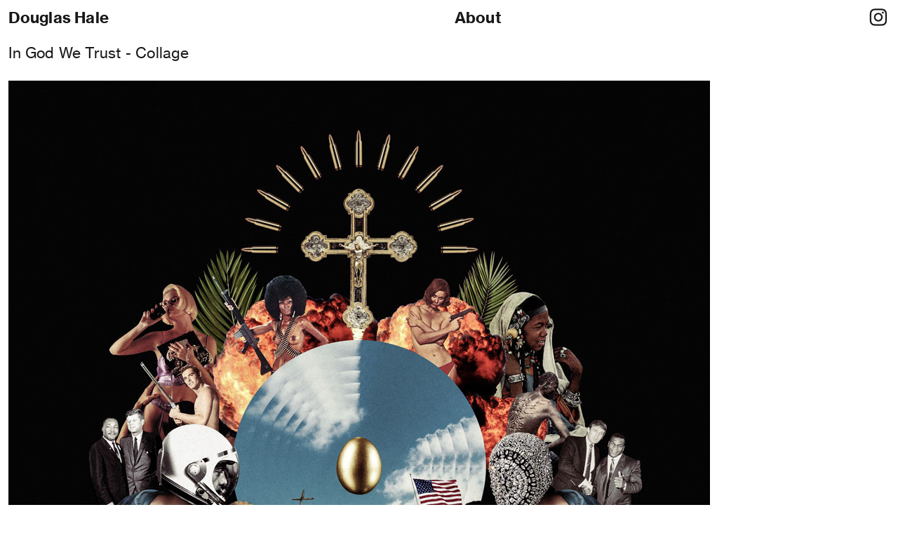

--- FILE ---
content_type: text/html; charset=UTF-8
request_url: https://douglashale.net/In-God-We-Trust
body_size: 23117
content:
<!DOCTYPE html>
<!-- 

        Running on cargo.site

-->
<html lang="en" data-predefined-style="true" data-css-presets="true" data-css-preset data-typography-preset>
	<head>
<script>
				var __cargo_context__ = 'live';
				var __cargo_js_ver__ = 'c=2806793921';
				var __cargo_maint__ = false;
				
				
			</script>
					<meta http-equiv="X-UA-Compatible" content="IE=edge,chrome=1">
		<meta http-equiv="Content-Type" content="text/html; charset=utf-8">
		<meta name="viewport" content="initial-scale=1.0, maximum-scale=1.0, user-scalable=no">
		
			<meta name="robots" content="index,follow">
		<title>In God We Trust — Douglas Hale</title>
		<meta name="description" content="In God We Trust - Collage  ">
				<meta name="twitter:card" content="summary_large_image">
		<meta name="twitter:title" content="In God We Trust — Douglas Hale">
		<meta name="twitter:description" content="In God We Trust - Collage  ">
		<meta name="twitter:image" content="https://freight.cargo.site/w/1000/i/a280c4bb625825725174e359c6c40c54d90d50766cc8e1d96f4dbd1dcb2002b8/IN-GOD-WE-TRUST.jpg">
		<meta property="og:locale" content="en_US">
		<meta property="og:title" content="In God We Trust — Douglas Hale">
		<meta property="og:description" content="In God We Trust - Collage  ">
		<meta property="og:url" content="https://douglashale.net/In-God-We-Trust">
		<meta property="og:image" content="https://freight.cargo.site/w/1000/i/a280c4bb625825725174e359c6c40c54d90d50766cc8e1d96f4dbd1dcb2002b8/IN-GOD-WE-TRUST.jpg">
		<meta property="og:type" content="website">

		<link rel="preconnect" href="https://static.cargo.site" crossorigin>
		<link rel="preconnect" href="https://freight.cargo.site" crossorigin>
				<link rel="preconnect" href="https://type.cargo.site" crossorigin>

		<!--<link rel="preload" href="https://static.cargo.site/assets/social/IconFont-Regular-0.9.3.woff2" as="font" type="font/woff" crossorigin>-->

		

		<link href="https://freight.cargo.site/t/original/i/250968cab9c29b3872936cba8b7e538a453cf8934200bc1a6e98865f29532376/AdobeStock_306892175.ico" rel="shortcut icon">
		<link href="https://douglashale.net/rss" rel="alternate" type="application/rss+xml" title="Douglas Hale feed">

		<link href="https://douglashale.net/stylesheet?c=2806793921&1731274718" id="member_stylesheet" rel="stylesheet" type="text/css" />
<style id="">@font-face{font-family:Icons;src:url(https://static.cargo.site/assets/social/IconFont-Regular-0.9.3.woff2);unicode-range:U+E000-E15C,U+F0000,U+FE0E}@font-face{font-family:Icons;src:url(https://static.cargo.site/assets/social/IconFont-Regular-0.9.3.woff2);font-weight:240;unicode-range:U+E000-E15C,U+F0000,U+FE0E}@font-face{font-family:Icons;src:url(https://static.cargo.site/assets/social/IconFont-Regular-0.9.3.woff2);unicode-range:U+E000-E15C,U+F0000,U+FE0E;font-weight:400}@font-face{font-family:Icons;src:url(https://static.cargo.site/assets/social/IconFont-Regular-0.9.3.woff2);unicode-range:U+E000-E15C,U+F0000,U+FE0E;font-weight:600}@font-face{font-family:Icons;src:url(https://static.cargo.site/assets/social/IconFont-Regular-0.9.3.woff2);unicode-range:U+E000-E15C,U+F0000,U+FE0E;font-weight:800}@font-face{font-family:Icons;src:url(https://static.cargo.site/assets/social/IconFont-Regular-0.9.3.woff2);unicode-range:U+E000-E15C,U+F0000,U+FE0E;font-style:italic}@font-face{font-family:Icons;src:url(https://static.cargo.site/assets/social/IconFont-Regular-0.9.3.woff2);unicode-range:U+E000-E15C,U+F0000,U+FE0E;font-weight:200;font-style:italic}@font-face{font-family:Icons;src:url(https://static.cargo.site/assets/social/IconFont-Regular-0.9.3.woff2);unicode-range:U+E000-E15C,U+F0000,U+FE0E;font-weight:400;font-style:italic}@font-face{font-family:Icons;src:url(https://static.cargo.site/assets/social/IconFont-Regular-0.9.3.woff2);unicode-range:U+E000-E15C,U+F0000,U+FE0E;font-weight:600;font-style:italic}@font-face{font-family:Icons;src:url(https://static.cargo.site/assets/social/IconFont-Regular-0.9.3.woff2);unicode-range:U+E000-E15C,U+F0000,U+FE0E;font-weight:800;font-style:italic}body.iconfont-loading,body.iconfont-loading *{color:transparent!important}body{-moz-osx-font-smoothing:grayscale;-webkit-font-smoothing:antialiased;-webkit-text-size-adjust:none}body.no-scroll{overflow:hidden}/*!
 * Content
 */.page{word-wrap:break-word}:focus{outline:0}.pointer-events-none{pointer-events:none}.pointer-events-auto{pointer-events:auto}.pointer-events-none .page_content .audio-player,.pointer-events-none .page_content .shop_product,.pointer-events-none .page_content a,.pointer-events-none .page_content audio,.pointer-events-none .page_content button,.pointer-events-none .page_content details,.pointer-events-none .page_content iframe,.pointer-events-none .page_content img,.pointer-events-none .page_content input,.pointer-events-none .page_content video{pointer-events:auto}.pointer-events-none .page_content *>a,.pointer-events-none .page_content>a{position:relative}s *{text-transform:inherit}#toolset{position:fixed;bottom:10px;right:10px;z-index:8}.mobile #toolset,.template_site_inframe #toolset{display:none}#toolset a{display:block;height:24px;width:24px;margin:0;padding:0;text-decoration:none;background:rgba(0,0,0,.2)}#toolset a:hover{background:rgba(0,0,0,.8)}[data-adminview] #toolset a,[data-adminview] #toolset_admin a{background:rgba(0,0,0,.04);pointer-events:none;cursor:default}#toolset_admin a:active{background:rgba(0,0,0,.7)}#toolset_admin a svg>*{transform:scale(1.1) translate(0,-.5px);transform-origin:50% 50%}#toolset_admin a svg{pointer-events:none;width:100%!important;height:auto!important}#following-container{overflow:auto;-webkit-overflow-scrolling:touch}#following-container iframe{height:100%;width:100%;position:absolute;top:0;left:0;right:0;bottom:0}:root{--following-width:-400px;--following-animation-duration:450ms}@keyframes following-open{0%{transform:translateX(0)}100%{transform:translateX(var(--following-width))}}@keyframes following-open-inverse{0%{transform:translateX(0)}100%{transform:translateX(calc(-1 * var(--following-width)))}}@keyframes following-close{0%{transform:translateX(var(--following-width))}100%{transform:translateX(0)}}@keyframes following-close-inverse{0%{transform:translateX(calc(-1 * var(--following-width)))}100%{transform:translateX(0)}}body.animate-left{animation:following-open var(--following-animation-duration);animation-fill-mode:both;animation-timing-function:cubic-bezier(.24,1,.29,1)}#following-container.animate-left{animation:following-close-inverse var(--following-animation-duration);animation-fill-mode:both;animation-timing-function:cubic-bezier(.24,1,.29,1)}#following-container.animate-left #following-frame{animation:following-close var(--following-animation-duration);animation-fill-mode:both;animation-timing-function:cubic-bezier(.24,1,.29,1)}body.animate-right{animation:following-close var(--following-animation-duration);animation-fill-mode:both;animation-timing-function:cubic-bezier(.24,1,.29,1)}#following-container.animate-right{animation:following-open-inverse var(--following-animation-duration);animation-fill-mode:both;animation-timing-function:cubic-bezier(.24,1,.29,1)}#following-container.animate-right #following-frame{animation:following-open var(--following-animation-duration);animation-fill-mode:both;animation-timing-function:cubic-bezier(.24,1,.29,1)}.slick-slider{position:relative;display:block;-moz-box-sizing:border-box;box-sizing:border-box;-webkit-user-select:none;-moz-user-select:none;-ms-user-select:none;user-select:none;-webkit-touch-callout:none;-khtml-user-select:none;-ms-touch-action:pan-y;touch-action:pan-y;-webkit-tap-highlight-color:transparent}.slick-list{position:relative;display:block;overflow:hidden;margin:0;padding:0}.slick-list:focus{outline:0}.slick-list.dragging{cursor:pointer;cursor:hand}.slick-slider .slick-list,.slick-slider .slick-track{transform:translate3d(0,0,0);will-change:transform}.slick-track{position:relative;top:0;left:0;display:block}.slick-track:after,.slick-track:before{display:table;content:'';width:1px;height:1px;margin-top:-1px;margin-left:-1px}.slick-track:after{clear:both}.slick-loading .slick-track{visibility:hidden}.slick-slide{display:none;float:left;height:100%;min-height:1px}[dir=rtl] .slick-slide{float:right}.content .slick-slide img{display:inline-block}.content .slick-slide img:not(.image-zoom){cursor:pointer}.content .scrub .slick-list,.content .scrub .slick-slide img:not(.image-zoom){cursor:ew-resize}body.slideshow-scrub-dragging *{cursor:ew-resize!important}.content .slick-slide img:not([src]),.content .slick-slide img[src='']{width:100%;height:auto}.slick-slide.slick-loading img{display:none}.slick-slide.dragging img{pointer-events:none}.slick-initialized .slick-slide{display:block}.slick-loading .slick-slide{visibility:hidden}.slick-vertical .slick-slide{display:block;height:auto;border:1px solid transparent}.slick-arrow.slick-hidden{display:none}.slick-arrow{position:absolute;z-index:9;width:0;top:0;height:100%;cursor:pointer;will-change:opacity;-webkit-transition:opacity 333ms cubic-bezier(.4,0,.22,1);transition:opacity 333ms cubic-bezier(.4,0,.22,1)}.slick-arrow.hidden{opacity:0}.slick-arrow svg{position:absolute;width:36px;height:36px;top:0;left:0;right:0;bottom:0;margin:auto;transform:translate(.25px,.25px)}.slick-arrow svg.right-arrow{transform:translate(.25px,.25px) scaleX(-1)}.slick-arrow svg:active{opacity:.75}.slick-arrow svg .arrow-shape{fill:none!important;stroke:#fff;stroke-linecap:square}.slick-arrow svg .arrow-outline{fill:none!important;stroke-width:2.5px;stroke:rgba(0,0,0,.6);stroke-linecap:square}.slick-arrow.slick-next{right:0;text-align:right}.slick-next svg,.wallpaper-navigation .slick-next svg{margin-right:10px}.mobile .slick-next svg{margin-right:10px}.slick-arrow.slick-prev{text-align:left}.slick-prev svg,.wallpaper-navigation .slick-prev svg{margin-left:10px}.mobile .slick-prev svg{margin-left:10px}.loading_animation{display:none;vertical-align:middle;z-index:15;line-height:0;pointer-events:none;border-radius:100%}.loading_animation.hidden{display:none}.loading_animation.pulsing{opacity:0;display:inline-block;animation-delay:.1s;-webkit-animation-delay:.1s;-moz-animation-delay:.1s;animation-duration:12s;animation-iteration-count:infinite;animation:fade-pulse-in .5s ease-in-out;-moz-animation:fade-pulse-in .5s ease-in-out;-webkit-animation:fade-pulse-in .5s ease-in-out;-webkit-animation-fill-mode:forwards;-moz-animation-fill-mode:forwards;animation-fill-mode:forwards}.loading_animation.pulsing.no-delay{animation-delay:0s;-webkit-animation-delay:0s;-moz-animation-delay:0s}.loading_animation div{border-radius:100%}.loading_animation div svg{max-width:100%;height:auto}.loading_animation div,.loading_animation div svg{width:20px;height:20px}.loading_animation.full-width svg{width:100%;height:auto}.loading_animation.full-width.big svg{width:100px;height:100px}.loading_animation div svg>*{fill:#ccc}.loading_animation div{-webkit-animation:spin-loading 12s ease-out;-webkit-animation-iteration-count:infinite;-moz-animation:spin-loading 12s ease-out;-moz-animation-iteration-count:infinite;animation:spin-loading 12s ease-out;animation-iteration-count:infinite}.loading_animation.hidden{display:none}[data-backdrop] .loading_animation{position:absolute;top:15px;left:15px;z-index:99}.loading_animation.position-absolute.middle{top:calc(50% - 10px);left:calc(50% - 10px)}.loading_animation.position-absolute.topleft{top:0;left:0}.loading_animation.position-absolute.middleright{top:calc(50% - 10px);right:1rem}.loading_animation.position-absolute.middleleft{top:calc(50% - 10px);left:1rem}.loading_animation.gray div svg>*{fill:#999}.loading_animation.gray-dark div svg>*{fill:#666}.loading_animation.gray-darker div svg>*{fill:#555}.loading_animation.gray-light div svg>*{fill:#ccc}.loading_animation.white div svg>*{fill:rgba(255,255,255,.85)}.loading_animation.blue div svg>*{fill:#698fff}.loading_animation.inline{display:inline-block;margin-bottom:.5ex}.loading_animation.inline.left{margin-right:.5ex}@-webkit-keyframes fade-pulse-in{0%{opacity:0}50%{opacity:.5}100%{opacity:1}}@-moz-keyframes fade-pulse-in{0%{opacity:0}50%{opacity:.5}100%{opacity:1}}@keyframes fade-pulse-in{0%{opacity:0}50%{opacity:.5}100%{opacity:1}}@-webkit-keyframes pulsate{0%{opacity:1}50%{opacity:0}100%{opacity:1}}@-moz-keyframes pulsate{0%{opacity:1}50%{opacity:0}100%{opacity:1}}@keyframes pulsate{0%{opacity:1}50%{opacity:0}100%{opacity:1}}@-webkit-keyframes spin-loading{0%{transform:rotate(0)}9%{transform:rotate(1050deg)}18%{transform:rotate(-1090deg)}20%{transform:rotate(-1080deg)}23%{transform:rotate(-1080deg)}28%{transform:rotate(-1095deg)}29%{transform:rotate(-1065deg)}34%{transform:rotate(-1080deg)}35%{transform:rotate(-1050deg)}40%{transform:rotate(-1065deg)}41%{transform:rotate(-1035deg)}44%{transform:rotate(-1035deg)}47%{transform:rotate(-2160deg)}50%{transform:rotate(-2160deg)}56%{transform:rotate(45deg)}60%{transform:rotate(45deg)}80%{transform:rotate(6120deg)}100%{transform:rotate(0)}}@keyframes spin-loading{0%{transform:rotate(0)}9%{transform:rotate(1050deg)}18%{transform:rotate(-1090deg)}20%{transform:rotate(-1080deg)}23%{transform:rotate(-1080deg)}28%{transform:rotate(-1095deg)}29%{transform:rotate(-1065deg)}34%{transform:rotate(-1080deg)}35%{transform:rotate(-1050deg)}40%{transform:rotate(-1065deg)}41%{transform:rotate(-1035deg)}44%{transform:rotate(-1035deg)}47%{transform:rotate(-2160deg)}50%{transform:rotate(-2160deg)}56%{transform:rotate(45deg)}60%{transform:rotate(45deg)}80%{transform:rotate(6120deg)}100%{transform:rotate(0)}}[grid-row]{align-items:flex-start;box-sizing:border-box;display:-webkit-box;display:-webkit-flex;display:-ms-flexbox;display:flex;-webkit-flex-wrap:wrap;-ms-flex-wrap:wrap;flex-wrap:wrap}[grid-col]{box-sizing:border-box}[grid-row] [grid-col].empty:after{content:"\0000A0";cursor:text}body.mobile[data-adminview=content-editproject] [grid-row] [grid-col].empty:after{display:none}[grid-col=auto]{-webkit-box-flex:1;-webkit-flex:1;-ms-flex:1;flex:1}[grid-col=x12]{width:100%}[grid-col=x11]{width:50%}[grid-col=x10]{width:33.33%}[grid-col=x9]{width:25%}[grid-col=x8]{width:20%}[grid-col=x7]{width:16.666666667%}[grid-col=x6]{width:14.285714286%}[grid-col=x5]{width:12.5%}[grid-col=x4]{width:11.111111111%}[grid-col=x3]{width:10%}[grid-col=x2]{width:9.090909091%}[grid-col=x1]{width:8.333333333%}[grid-col="1"]{width:8.33333%}[grid-col="2"]{width:16.66667%}[grid-col="3"]{width:25%}[grid-col="4"]{width:33.33333%}[grid-col="5"]{width:41.66667%}[grid-col="6"]{width:50%}[grid-col="7"]{width:58.33333%}[grid-col="8"]{width:66.66667%}[grid-col="9"]{width:75%}[grid-col="10"]{width:83.33333%}[grid-col="11"]{width:91.66667%}[grid-col="12"]{width:100%}body.mobile [grid-responsive] [grid-col]{width:100%;-webkit-box-flex:none;-webkit-flex:none;-ms-flex:none;flex:none}[data-ce-host=true][contenteditable=true] [grid-pad]{pointer-events:none}[data-ce-host=true][contenteditable=true] [grid-pad]>*{pointer-events:auto}[grid-pad="0"]{padding:0}[grid-pad="0.25"]{padding:.125rem}[grid-pad="0.5"]{padding:.25rem}[grid-pad="0.75"]{padding:.375rem}[grid-pad="1"]{padding:.5rem}[grid-pad="1.25"]{padding:.625rem}[grid-pad="1.5"]{padding:.75rem}[grid-pad="1.75"]{padding:.875rem}[grid-pad="2"]{padding:1rem}[grid-pad="2.5"]{padding:1.25rem}[grid-pad="3"]{padding:1.5rem}[grid-pad="3.5"]{padding:1.75rem}[grid-pad="4"]{padding:2rem}[grid-pad="5"]{padding:2.5rem}[grid-pad="6"]{padding:3rem}[grid-pad="7"]{padding:3.5rem}[grid-pad="8"]{padding:4rem}[grid-pad="9"]{padding:4.5rem}[grid-pad="10"]{padding:5rem}[grid-gutter="0"]{margin:0}[grid-gutter="0.5"]{margin:-.25rem}[grid-gutter="1"]{margin:-.5rem}[grid-gutter="1.5"]{margin:-.75rem}[grid-gutter="2"]{margin:-1rem}[grid-gutter="2.5"]{margin:-1.25rem}[grid-gutter="3"]{margin:-1.5rem}[grid-gutter="3.5"]{margin:-1.75rem}[grid-gutter="4"]{margin:-2rem}[grid-gutter="5"]{margin:-2.5rem}[grid-gutter="6"]{margin:-3rem}[grid-gutter="7"]{margin:-3.5rem}[grid-gutter="8"]{margin:-4rem}[grid-gutter="10"]{margin:-5rem}[grid-gutter="12"]{margin:-6rem}[grid-gutter="14"]{margin:-7rem}[grid-gutter="16"]{margin:-8rem}[grid-gutter="18"]{margin:-9rem}[grid-gutter="20"]{margin:-10rem}small{max-width:100%;text-decoration:inherit}img:not([src]),img[src='']{outline:1px solid rgba(177,177,177,.4);outline-offset:-1px;content:url([data-uri])}img.image-zoom{cursor:-webkit-zoom-in;cursor:-moz-zoom-in;cursor:zoom-in}#imprimatur{color:#333;font-size:10px;font-family:-apple-system,BlinkMacSystemFont,"Segoe UI",Roboto,Oxygen,Ubuntu,Cantarell,"Open Sans","Helvetica Neue",sans-serif,"Sans Serif",Icons;/*!System*/position:fixed;opacity:.3;right:-28px;bottom:160px;transform:rotate(270deg);-ms-transform:rotate(270deg);-webkit-transform:rotate(270deg);z-index:8;text-transform:uppercase;color:#999;opacity:.5;padding-bottom:2px;text-decoration:none}.mobile #imprimatur{display:none}bodycopy cargo-link a{font-family:-apple-system,BlinkMacSystemFont,"Segoe UI",Roboto,Oxygen,Ubuntu,Cantarell,"Open Sans","Helvetica Neue",sans-serif,"Sans Serif",Icons;/*!System*/font-size:12px;font-style:normal;font-weight:400;transform:rotate(270deg);text-decoration:none;position:fixed!important;right:-27px;bottom:100px;text-decoration:none;letter-spacing:normal;background:0 0;border:0;border-bottom:0;outline:0}/*! PhotoSwipe Default UI CSS by Dmitry Semenov | photoswipe.com | MIT license */.pswp--has_mouse .pswp__button--arrow--left,.pswp--has_mouse .pswp__button--arrow--right,.pswp__ui{visibility:visible}.pswp--minimal--dark .pswp__top-bar,.pswp__button{background:0 0}.pswp,.pswp__bg,.pswp__container,.pswp__img--placeholder,.pswp__zoom-wrap,.quick-view-navigation{-webkit-backface-visibility:hidden}.pswp__button{cursor:pointer;opacity:1;-webkit-appearance:none;transition:opacity .2s;-webkit-box-shadow:none;box-shadow:none}.pswp__button-close>svg{top:10px;right:10px;margin-left:auto}.pswp--touch .quick-view-navigation{display:none}.pswp__ui{-webkit-font-smoothing:auto;opacity:1;z-index:1550}.quick-view-navigation{will-change:opacity;-webkit-transition:opacity 333ms cubic-bezier(.4,0,.22,1);transition:opacity 333ms cubic-bezier(.4,0,.22,1)}.quick-view-navigation .pswp__group .pswp__button{pointer-events:auto}.pswp__button>svg{position:absolute;width:36px;height:36px}.quick-view-navigation .pswp__group:active svg{opacity:.75}.pswp__button svg .shape-shape{fill:#fff}.pswp__button svg .shape-outline{fill:#000}.pswp__button-prev>svg{top:0;bottom:0;left:10px;margin:auto}.pswp__button-next>svg{top:0;bottom:0;right:10px;margin:auto}.quick-view-navigation .pswp__group .pswp__button-prev{position:absolute;left:0;top:0;width:0;height:100%}.quick-view-navigation .pswp__group .pswp__button-next{position:absolute;right:0;top:0;width:0;height:100%}.quick-view-navigation .close-button,.quick-view-navigation .left-arrow,.quick-view-navigation .right-arrow{transform:translate(.25px,.25px)}.quick-view-navigation .right-arrow{transform:translate(.25px,.25px) scaleX(-1)}.pswp__button svg .shape-outline{fill:transparent!important;stroke:#000;stroke-width:2.5px;stroke-linecap:square}.pswp__button svg .shape-shape{fill:transparent!important;stroke:#fff;stroke-width:1.5px;stroke-linecap:square}.pswp__bg,.pswp__scroll-wrap,.pswp__zoom-wrap{width:100%;position:absolute}.quick-view-navigation .pswp__group .pswp__button-close{margin:0}.pswp__container,.pswp__item,.pswp__zoom-wrap{right:0;bottom:0;top:0;position:absolute;left:0}.pswp__ui--hidden .pswp__button{opacity:.001}.pswp__ui--hidden .pswp__button,.pswp__ui--hidden .pswp__button *{pointer-events:none}.pswp .pswp__ui.pswp__ui--displaynone{display:none}.pswp__element--disabled{display:none!important}/*! PhotoSwipe main CSS by Dmitry Semenov | photoswipe.com | MIT license */.pswp{position:fixed;display:none;height:100%;width:100%;top:0;left:0;right:0;bottom:0;margin:auto;-ms-touch-action:none;touch-action:none;z-index:9999999;-webkit-text-size-adjust:100%;line-height:initial;letter-spacing:initial;outline:0}.pswp img{max-width:none}.pswp--zoom-disabled .pswp__img{cursor:default!important}.pswp--animate_opacity{opacity:.001;will-change:opacity;-webkit-transition:opacity 333ms cubic-bezier(.4,0,.22,1);transition:opacity 333ms cubic-bezier(.4,0,.22,1)}.pswp--open{display:block}.pswp--zoom-allowed .pswp__img{cursor:-webkit-zoom-in;cursor:-moz-zoom-in;cursor:zoom-in}.pswp--zoomed-in .pswp__img{cursor:-webkit-grab;cursor:-moz-grab;cursor:grab}.pswp--dragging .pswp__img{cursor:-webkit-grabbing;cursor:-moz-grabbing;cursor:grabbing}.pswp__bg{left:0;top:0;height:100%;opacity:0;transform:translateZ(0);will-change:opacity}.pswp__scroll-wrap{left:0;top:0;height:100%}.pswp__container,.pswp__zoom-wrap{-ms-touch-action:none;touch-action:none}.pswp__container,.pswp__img{-webkit-user-select:none;-moz-user-select:none;-ms-user-select:none;user-select:none;-webkit-tap-highlight-color:transparent;-webkit-touch-callout:none}.pswp__zoom-wrap{-webkit-transform-origin:left top;-ms-transform-origin:left top;transform-origin:left top;-webkit-transition:-webkit-transform 222ms cubic-bezier(.4,0,.22,1);transition:transform 222ms cubic-bezier(.4,0,.22,1)}.pswp__bg{-webkit-transition:opacity 222ms cubic-bezier(.4,0,.22,1);transition:opacity 222ms cubic-bezier(.4,0,.22,1)}.pswp--animated-in .pswp__bg,.pswp--animated-in .pswp__zoom-wrap{-webkit-transition:none;transition:none}.pswp--hide-overflow .pswp__scroll-wrap,.pswp--hide-overflow.pswp{overflow:hidden}.pswp__img{position:absolute;width:auto;height:auto;top:0;left:0}.pswp__img--placeholder--blank{background:#222}.pswp--ie .pswp__img{width:100%!important;height:auto!important;left:0;top:0}.pswp__ui--idle{opacity:0}.pswp__error-msg{position:absolute;left:0;top:50%;width:100%;text-align:center;font-size:14px;line-height:16px;margin-top:-8px;color:#ccc}.pswp__error-msg a{color:#ccc;text-decoration:underline}.pswp__error-msg{font-family:-apple-system,BlinkMacSystemFont,"Segoe UI",Roboto,Oxygen,Ubuntu,Cantarell,"Open Sans","Helvetica Neue",sans-serif}.quick-view.mouse-down .iframe-item{pointer-events:none!important}.quick-view-caption-positioner{pointer-events:none;width:100%;height:100%}.quick-view-caption-wrapper{margin:auto;position:absolute;bottom:0;left:0;right:0}.quick-view-horizontal-align-left .quick-view-caption-wrapper{margin-left:0}.quick-view-horizontal-align-right .quick-view-caption-wrapper{margin-right:0}[data-quick-view-caption]{transition:.1s opacity ease-in-out;position:absolute;bottom:0;left:0;right:0}.quick-view-horizontal-align-left [data-quick-view-caption]{text-align:left}.quick-view-horizontal-align-right [data-quick-view-caption]{text-align:right}.quick-view-caption{transition:.1s opacity ease-in-out}.quick-view-caption>*{display:inline-block}.quick-view-caption *{pointer-events:auto}.quick-view-caption.hidden{opacity:0}.shop_product .dropdown_wrapper{flex:0 0 100%;position:relative}.shop_product select{appearance:none;-moz-appearance:none;-webkit-appearance:none;outline:0;-webkit-font-smoothing:antialiased;-moz-osx-font-smoothing:grayscale;cursor:pointer;border-radius:0;white-space:nowrap;overflow:hidden!important;text-overflow:ellipsis}.shop_product select.dropdown::-ms-expand{display:none}.shop_product a{cursor:pointer;border-bottom:none;text-decoration:none}.shop_product a.out-of-stock{pointer-events:none}body.audio-player-dragging *{cursor:ew-resize!important}.audio-player{display:inline-flex;flex:1 0 calc(100% - 2px);width:calc(100% - 2px)}.audio-player .button{height:100%;flex:0 0 3.3rem;display:flex}.audio-player .separator{left:3.3rem;height:100%}.audio-player .buffer{width:0%;height:100%;transition:left .3s linear,width .3s linear}.audio-player.seeking .buffer{transition:left 0s,width 0s}.audio-player.seeking{user-select:none;-webkit-user-select:none;cursor:ew-resize}.audio-player.seeking *{user-select:none;-webkit-user-select:none;cursor:ew-resize}.audio-player .bar{overflow:hidden;display:flex;justify-content:space-between;align-content:center;flex-grow:1}.audio-player .progress{width:0%;height:100%;transition:width .3s linear}.audio-player.seeking .progress{transition:width 0s}.audio-player .pause,.audio-player .play{cursor:pointer;height:100%}.audio-player .note-icon{margin:auto 0;order:2;flex:0 1 auto}.audio-player .title{white-space:nowrap;overflow:hidden;text-overflow:ellipsis;pointer-events:none;user-select:none;padding:.5rem 0 .5rem 1rem;margin:auto auto auto 0;flex:0 3 auto;min-width:0;width:100%}.audio-player .total-time{flex:0 1 auto;margin:auto 0}.audio-player .current-time,.audio-player .play-text{flex:0 1 auto;margin:auto 0}.audio-player .stream-anim{user-select:none;margin:auto auto auto 0}.audio-player .stream-anim span{display:inline-block}.audio-player .buffer,.audio-player .current-time,.audio-player .note-svg,.audio-player .play-text,.audio-player .separator,.audio-player .total-time{user-select:none;pointer-events:none}.audio-player .buffer,.audio-player .play-text,.audio-player .progress{position:absolute}.audio-player,.audio-player .bar,.audio-player .button,.audio-player .current-time,.audio-player .note-icon,.audio-player .pause,.audio-player .play,.audio-player .total-time{position:relative}body.mobile .audio-player,body.mobile .audio-player *{-webkit-touch-callout:none}#standalone-admin-frame{border:0;width:400px;position:absolute;right:0;top:0;height:100vh;z-index:99}body[standalone-admin=true] #standalone-admin-frame{transform:translate(0,0)}body[standalone-admin=true] .main_container{width:calc(100% - 400px)}body[standalone-admin=false] #standalone-admin-frame{transform:translate(100%,0)}body[standalone-admin=false] .main_container{width:100%}.toggle_standaloneAdmin{position:fixed;top:0;right:400px;height:40px;width:40px;z-index:999;cursor:pointer;background-color:rgba(0,0,0,.4)}.toggle_standaloneAdmin:active{opacity:.7}body[standalone-admin=false] .toggle_standaloneAdmin{right:0}.toggle_standaloneAdmin *{color:#fff;fill:#fff}.toggle_standaloneAdmin svg{padding:6px;width:100%;height:100%;opacity:.85}body[standalone-admin=false] .toggle_standaloneAdmin #close,body[standalone-admin=true] .toggle_standaloneAdmin #backdropsettings{display:none}.toggle_standaloneAdmin>div{width:100%;height:100%}#admin_toggle_button{position:fixed;top:50%;transform:translate(0,-50%);right:400px;height:36px;width:12px;z-index:999;cursor:pointer;background-color:rgba(0,0,0,.09);padding-left:2px;margin-right:5px}#admin_toggle_button .bar{content:'';background:rgba(0,0,0,.09);position:fixed;width:5px;bottom:0;top:0;z-index:10}#admin_toggle_button:active{background:rgba(0,0,0,.065)}#admin_toggle_button *{color:#fff;fill:#fff}#admin_toggle_button svg{padding:0;width:16px;height:36px;margin-left:1px;opacity:1}#admin_toggle_button svg *{fill:#fff;opacity:1}#admin_toggle_button[data-state=closed] .toggle_admin_close{display:none}#admin_toggle_button[data-state=closed],#admin_toggle_button[data-state=closed] .toggle_admin_open{width:20px;cursor:pointer;margin:0}#admin_toggle_button[data-state=closed] svg{margin-left:2px}#admin_toggle_button[data-state=open] .toggle_admin_open{display:none}select,select *{text-rendering:auto!important}b b{font-weight:inherit}*{-webkit-box-sizing:border-box;-moz-box-sizing:border-box;box-sizing:border-box}customhtml>*{position:relative;z-index:10}body,html{min-height:100vh;margin:0;padding:0}html{touch-action:manipulation;position:relative;background-color:#fff}.main_container{min-height:100vh;width:100%;overflow:hidden}.container{display:-webkit-box;display:-webkit-flex;display:-moz-box;display:-ms-flexbox;display:flex;-webkit-flex-wrap:wrap;-moz-flex-wrap:wrap;-ms-flex-wrap:wrap;flex-wrap:wrap;max-width:100%;width:100%;overflow:visible}.container{align-items:flex-start;-webkit-align-items:flex-start}.page{z-index:2}.page ul li>text-limit{display:block}.content,.content_container,.pinned{-webkit-flex:1 0 auto;-moz-flex:1 0 auto;-ms-flex:1 0 auto;flex:1 0 auto;max-width:100%}.content_container{width:100%}.content_container.full_height{min-height:100vh}.page_background{position:absolute;top:0;left:0;width:100%;height:100%}.page_container{position:relative;overflow:visible;width:100%}.backdrop{position:absolute;top:0;z-index:1;width:100%;height:100%;max-height:100vh}.backdrop>div{position:absolute;top:0;left:0;width:100%;height:100%;-webkit-backface-visibility:hidden;backface-visibility:hidden;transform:translate3d(0,0,0);contain:strict}[data-backdrop].backdrop>div[data-overflowing]{max-height:100vh;position:absolute;top:0;left:0}body.mobile [split-responsive]{display:flex;flex-direction:column}body.mobile [split-responsive] .container{width:100%;order:2}body.mobile [split-responsive] .backdrop{position:relative;height:50vh;width:100%;order:1}body.mobile [split-responsive] [data-auxiliary].backdrop{position:absolute;height:50vh;width:100%;order:1}.page{position:relative;z-index:2}img[data-align=left]{float:left}img[data-align=right]{float:right}[data-rotation]{transform-origin:center center}.content .page_content:not([contenteditable=true]) [data-draggable]{pointer-events:auto!important;backface-visibility:hidden}.preserve-3d{-moz-transform-style:preserve-3d;transform-style:preserve-3d}.content .page_content:not([contenteditable=true]) [data-draggable] iframe{pointer-events:none!important}.dragging-active iframe{pointer-events:none!important}.content .page_content:not([contenteditable=true]) [data-draggable]:active{opacity:1}.content .scroll-transition-fade{transition:transform 1s ease-in-out,opacity .8s ease-in-out}.content .scroll-transition-fade.below-viewport{opacity:0;transform:translateY(40px)}.mobile.full_width .page_container:not([split-layout]) .container_width{width:100%}[data-view=pinned_bottom] .bottom_pin_invisibility{visibility:hidden}.pinned{position:relative;width:100%}.pinned .page_container.accommodate:not(.fixed):not(.overlay){z-index:2}.pinned .page_container.overlay{position:absolute;z-index:4}.pinned .page_container.overlay.fixed{position:fixed}.pinned .page_container.overlay.fixed .page{max-height:100vh;-webkit-overflow-scrolling:touch}.pinned .page_container.overlay.fixed .page.allow-scroll{overflow-y:auto;overflow-x:hidden}.pinned .page_container.overlay.fixed .page.allow-scroll{align-items:flex-start;-webkit-align-items:flex-start}.pinned .page_container .page.allow-scroll::-webkit-scrollbar{width:0;background:0 0;display:none}.pinned.pinned_top .page_container.overlay{left:0;top:0}.pinned.pinned_bottom .page_container.overlay{left:0;bottom:0}div[data-container=set]:empty{margin-top:1px}.thumbnails{position:relative;z-index:1}[thumbnails=grid]{align-items:baseline}[thumbnails=justify] .thumbnail{box-sizing:content-box}[thumbnails][data-padding-zero] .thumbnail{margin-bottom:-1px}[thumbnails=montessori] .thumbnail{pointer-events:auto;position:absolute}[thumbnails] .thumbnail>a{display:block;text-decoration:none}[thumbnails=montessori]{height:0}[thumbnails][data-resizing],[thumbnails][data-resizing] *{cursor:nwse-resize}[thumbnails] .thumbnail .resize-handle{cursor:nwse-resize;width:26px;height:26px;padding:5px;position:absolute;opacity:.75;right:-1px;bottom:-1px;z-index:100}[thumbnails][data-resizing] .resize-handle{display:none}[thumbnails] .thumbnail .resize-handle svg{position:absolute;top:0;left:0}[thumbnails] .thumbnail .resize-handle:hover{opacity:1}[data-can-move].thumbnail .resize-handle svg .resize_path_outline{fill:#fff}[data-can-move].thumbnail .resize-handle svg .resize_path{fill:#000}[thumbnails=montessori] .thumbnail_sizer{height:0;width:100%;position:relative;padding-bottom:100%;pointer-events:none}[thumbnails] .thumbnail img{display:block;min-height:3px;margin-bottom:0}[thumbnails] .thumbnail img:not([src]),img[src=""]{margin:0!important;width:100%;min-height:3px;height:100%!important;position:absolute}[aspect-ratio="1x1"].thumb_image{height:0;padding-bottom:100%;overflow:hidden}[aspect-ratio="4x3"].thumb_image{height:0;padding-bottom:75%;overflow:hidden}[aspect-ratio="16x9"].thumb_image{height:0;padding-bottom:56.25%;overflow:hidden}[thumbnails] .thumb_image{width:100%;position:relative}[thumbnails][thumbnail-vertical-align=top]{align-items:flex-start}[thumbnails][thumbnail-vertical-align=middle]{align-items:center}[thumbnails][thumbnail-vertical-align=bottom]{align-items:baseline}[thumbnails][thumbnail-horizontal-align=left]{justify-content:flex-start}[thumbnails][thumbnail-horizontal-align=middle]{justify-content:center}[thumbnails][thumbnail-horizontal-align=right]{justify-content:flex-end}.thumb_image.default_image>svg{position:absolute;top:0;left:0;bottom:0;right:0;width:100%;height:100%}.thumb_image.default_image{outline:1px solid #ccc;outline-offset:-1px;position:relative}.mobile.full_width [data-view=Thumbnail] .thumbnails_width{width:100%}.content [data-draggable] a:active,.content [data-draggable] img:active{opacity:initial}.content .draggable-dragging{opacity:initial}[data-draggable].draggable_visible{visibility:visible}[data-draggable].draggable_hidden{visibility:hidden}.gallery_card [data-draggable],.marquee [data-draggable]{visibility:inherit}[data-draggable]{visibility:visible;background-color:rgba(0,0,0,.003)}#site_menu_panel_container .image-gallery:not(.initialized){height:0;padding-bottom:100%;min-height:initial}.image-gallery:not(.initialized){min-height:100vh;visibility:hidden;width:100%}.image-gallery .gallery_card img{display:block;width:100%;height:auto}.image-gallery .gallery_card{transform-origin:center}.image-gallery .gallery_card.dragging{opacity:.1;transform:initial!important}.image-gallery:not([image-gallery=slideshow]) .gallery_card iframe:only-child,.image-gallery:not([image-gallery=slideshow]) .gallery_card video:only-child{width:100%;height:100%;top:0;left:0;position:absolute}.image-gallery[image-gallery=slideshow] .gallery_card video[muted][autoplay]:not([controls]),.image-gallery[image-gallery=slideshow] .gallery_card video[muted][data-autoplay]:not([controls]){pointer-events:none}.image-gallery [image-gallery-pad="0"] video:only-child{object-fit:cover;height:calc(100% + 1px)}div.image-gallery>a,div.image-gallery>iframe,div.image-gallery>img,div.image-gallery>video{display:none}[image-gallery-row]{align-items:flex-start;box-sizing:border-box;display:-webkit-box;display:-webkit-flex;display:-ms-flexbox;display:flex;-webkit-flex-wrap:wrap;-ms-flex-wrap:wrap;flex-wrap:wrap}.image-gallery .gallery_card_image{width:100%;position:relative}[data-predefined-style=true] .image-gallery a.gallery_card{display:block;border:none}[image-gallery-col]{box-sizing:border-box}[image-gallery-col=x12]{width:100%}[image-gallery-col=x11]{width:50%}[image-gallery-col=x10]{width:33.33%}[image-gallery-col=x9]{width:25%}[image-gallery-col=x8]{width:20%}[image-gallery-col=x7]{width:16.666666667%}[image-gallery-col=x6]{width:14.285714286%}[image-gallery-col=x5]{width:12.5%}[image-gallery-col=x4]{width:11.111111111%}[image-gallery-col=x3]{width:10%}[image-gallery-col=x2]{width:9.090909091%}[image-gallery-col=x1]{width:8.333333333%}.content .page_content [image-gallery-pad].image-gallery{pointer-events:none}.content .page_content [image-gallery-pad].image-gallery .gallery_card_image>*,.content .page_content [image-gallery-pad].image-gallery .gallery_image_caption{pointer-events:auto}.content .page_content [image-gallery-pad="0"]{padding:0}.content .page_content [image-gallery-pad="0.25"]{padding:.125rem}.content .page_content [image-gallery-pad="0.5"]{padding:.25rem}.content .page_content [image-gallery-pad="0.75"]{padding:.375rem}.content .page_content [image-gallery-pad="1"]{padding:.5rem}.content .page_content [image-gallery-pad="1.25"]{padding:.625rem}.content .page_content [image-gallery-pad="1.5"]{padding:.75rem}.content .page_content [image-gallery-pad="1.75"]{padding:.875rem}.content .page_content [image-gallery-pad="2"]{padding:1rem}.content .page_content [image-gallery-pad="2.5"]{padding:1.25rem}.content .page_content [image-gallery-pad="3"]{padding:1.5rem}.content .page_content [image-gallery-pad="3.5"]{padding:1.75rem}.content .page_content [image-gallery-pad="4"]{padding:2rem}.content .page_content [image-gallery-pad="5"]{padding:2.5rem}.content .page_content [image-gallery-pad="6"]{padding:3rem}.content .page_content [image-gallery-pad="7"]{padding:3.5rem}.content .page_content [image-gallery-pad="8"]{padding:4rem}.content .page_content [image-gallery-pad="9"]{padding:4.5rem}.content .page_content [image-gallery-pad="10"]{padding:5rem}.content .page_content [image-gallery-gutter="0"]{margin:0}.content .page_content [image-gallery-gutter="0.5"]{margin:-.25rem}.content .page_content [image-gallery-gutter="1"]{margin:-.5rem}.content .page_content [image-gallery-gutter="1.5"]{margin:-.75rem}.content .page_content [image-gallery-gutter="2"]{margin:-1rem}.content .page_content [image-gallery-gutter="2.5"]{margin:-1.25rem}.content .page_content [image-gallery-gutter="3"]{margin:-1.5rem}.content .page_content [image-gallery-gutter="3.5"]{margin:-1.75rem}.content .page_content [image-gallery-gutter="4"]{margin:-2rem}.content .page_content [image-gallery-gutter="5"]{margin:-2.5rem}.content .page_content [image-gallery-gutter="6"]{margin:-3rem}.content .page_content [image-gallery-gutter="7"]{margin:-3.5rem}.content .page_content [image-gallery-gutter="8"]{margin:-4rem}.content .page_content [image-gallery-gutter="10"]{margin:-5rem}.content .page_content [image-gallery-gutter="12"]{margin:-6rem}.content .page_content [image-gallery-gutter="14"]{margin:-7rem}.content .page_content [image-gallery-gutter="16"]{margin:-8rem}.content .page_content [image-gallery-gutter="18"]{margin:-9rem}.content .page_content [image-gallery-gutter="20"]{margin:-10rem}[image-gallery=slideshow]:not(.initialized)>*{min-height:1px;opacity:0;min-width:100%}[image-gallery=slideshow][data-constrained-by=height] [image-gallery-vertical-align].slick-track{align-items:flex-start}[image-gallery=slideshow] img.image-zoom:active{opacity:initial}[image-gallery=slideshow].slick-initialized .gallery_card{pointer-events:none}[image-gallery=slideshow].slick-initialized .gallery_card.slick-current{pointer-events:auto}[image-gallery=slideshow] .gallery_card:not(.has_caption){line-height:0}.content .page_content [image-gallery=slideshow].image-gallery>*{pointer-events:auto}.content [image-gallery=slideshow].image-gallery.slick-initialized .gallery_card{overflow:hidden;margin:0;display:flex;flex-flow:row wrap;flex-shrink:0}.content [image-gallery=slideshow].image-gallery.slick-initialized .gallery_card.slick-current{overflow:visible}[image-gallery=slideshow] .gallery_image_caption{opacity:1;transition:opacity .3s;-webkit-transition:opacity .3s;width:100%;margin-left:auto;margin-right:auto;clear:both}[image-gallery-horizontal-align=left] .gallery_image_caption{text-align:left}[image-gallery-horizontal-align=middle] .gallery_image_caption{text-align:center}[image-gallery-horizontal-align=right] .gallery_image_caption{text-align:right}[image-gallery=slideshow][data-slideshow-in-transition] .gallery_image_caption{opacity:0;transition:opacity .3s;-webkit-transition:opacity .3s}[image-gallery=slideshow] .gallery_card_image{width:initial;margin:0;display:inline-block}[image-gallery=slideshow] .gallery_card img{margin:0;display:block}[image-gallery=slideshow][data-exploded]{align-items:flex-start;box-sizing:border-box;display:-webkit-box;display:-webkit-flex;display:-ms-flexbox;display:flex;-webkit-flex-wrap:wrap;-ms-flex-wrap:wrap;flex-wrap:wrap;justify-content:flex-start;align-content:flex-start}[image-gallery=slideshow][data-exploded] .gallery_card{padding:1rem;width:16.666%}[image-gallery=slideshow][data-exploded] .gallery_card_image{height:0;display:block;width:100%}[image-gallery=grid]{align-items:baseline}[image-gallery=grid] .gallery_card.has_caption .gallery_card_image{display:block}[image-gallery=grid] [image-gallery-pad="0"].gallery_card{margin-bottom:-1px}[image-gallery=grid] .gallery_card img{margin:0}[image-gallery=columns] .gallery_card img{margin:0}[image-gallery=justify]{align-items:flex-start}[image-gallery=justify] .gallery_card img{margin:0}[image-gallery=montessori][image-gallery-row]{display:block}[image-gallery=montessori] a.gallery_card,[image-gallery=montessori] div.gallery_card{position:absolute;pointer-events:auto}[image-gallery=montessori][data-can-move] .gallery_card,[image-gallery=montessori][data-can-move] .gallery_card .gallery_card_image,[image-gallery=montessori][data-can-move] .gallery_card .gallery_card_image>*{cursor:move}[image-gallery=montessori]{position:relative;height:0}[image-gallery=freeform] .gallery_card{position:relative}[image-gallery=freeform] [image-gallery-pad="0"].gallery_card{margin-bottom:-1px}[image-gallery-vertical-align]{display:flex;flex-flow:row wrap}[image-gallery-vertical-align].slick-track{display:flex;flex-flow:row nowrap}.image-gallery .slick-list{margin-bottom:-.3px}[image-gallery-vertical-align=top]{align-content:flex-start;align-items:flex-start}[image-gallery-vertical-align=middle]{align-items:center;align-content:center}[image-gallery-vertical-align=bottom]{align-content:flex-end;align-items:flex-end}[image-gallery-horizontal-align=left]{justify-content:flex-start}[image-gallery-horizontal-align=middle]{justify-content:center}[image-gallery-horizontal-align=right]{justify-content:flex-end}.image-gallery[data-resizing],.image-gallery[data-resizing] *{cursor:nwse-resize!important}.image-gallery .gallery_card .resize-handle,.image-gallery .gallery_card .resize-handle *{cursor:nwse-resize!important}.image-gallery .gallery_card .resize-handle{width:26px;height:26px;padding:5px;position:absolute;opacity:.75;right:-1px;bottom:-1px;z-index:10}.image-gallery[data-resizing] .resize-handle{display:none}.image-gallery .gallery_card .resize-handle svg{cursor:nwse-resize!important;position:absolute;top:0;left:0}.image-gallery .gallery_card .resize-handle:hover{opacity:1}[data-can-move].gallery_card .resize-handle svg .resize_path_outline{fill:#fff}[data-can-move].gallery_card .resize-handle svg .resize_path{fill:#000}[image-gallery=montessori] .thumbnail_sizer{height:0;width:100%;position:relative;padding-bottom:100%;pointer-events:none}#site_menu_button{display:block;text-decoration:none;pointer-events:auto;z-index:9;vertical-align:top;cursor:pointer;box-sizing:content-box;font-family:Icons}#site_menu_button.custom_icon{padding:0;line-height:0}#site_menu_button.custom_icon img{width:100%;height:auto}#site_menu_wrapper.disabled #site_menu_button{display:none}#site_menu_wrapper.mobile_only #site_menu_button{display:none}body.mobile #site_menu_wrapper.mobile_only:not(.disabled) #site_menu_button:not(.active){display:block}#site_menu_panel_container[data-type=cargo_menu] #site_menu_panel{display:block;position:fixed;top:0;right:0;bottom:0;left:0;z-index:10;cursor:default}.site_menu{pointer-events:auto;position:absolute;z-index:11;top:0;bottom:0;line-height:0;max-width:400px;min-width:300px;font-size:20px;text-align:left;background:rgba(20,20,20,.95);padding:20px 30px 90px 30px;overflow-y:auto;overflow-x:hidden;display:-webkit-box;display:-webkit-flex;display:-ms-flexbox;display:flex;-webkit-box-orient:vertical;-webkit-box-direction:normal;-webkit-flex-direction:column;-ms-flex-direction:column;flex-direction:column;-webkit-box-pack:start;-webkit-justify-content:flex-start;-ms-flex-pack:start;justify-content:flex-start}body.mobile #site_menu_wrapper .site_menu{-webkit-overflow-scrolling:touch;min-width:auto;max-width:100%;width:100%;padding:20px}#site_menu_wrapper[data-sitemenu-position=bottom-left] #site_menu,#site_menu_wrapper[data-sitemenu-position=top-left] #site_menu{left:0}#site_menu_wrapper[data-sitemenu-position=bottom-right] #site_menu,#site_menu_wrapper[data-sitemenu-position=top-right] #site_menu{right:0}#site_menu_wrapper[data-type=page] .site_menu{right:0;left:0;width:100%;padding:0;margin:0;background:0 0}.site_menu_wrapper.open .site_menu{display:block}.site_menu div{display:block}.site_menu a{text-decoration:none;display:inline-block;color:rgba(255,255,255,.75);max-width:100%;overflow:hidden;white-space:nowrap;text-overflow:ellipsis;line-height:1.4}.site_menu div a.active{color:rgba(255,255,255,.4)}.site_menu div.set-link>a{font-weight:700}.site_menu div.hidden{display:none}.site_menu .close{display:block;position:absolute;top:0;right:10px;font-size:60px;line-height:50px;font-weight:200;color:rgba(255,255,255,.4);cursor:pointer;user-select:none}#site_menu_panel_container .page_container{position:relative;overflow:hidden;background:0 0;z-index:2}#site_menu_panel_container .site_menu_page_wrapper{position:fixed;top:0;left:0;overflow-y:auto;-webkit-overflow-scrolling:touch;height:100%;width:100%;z-index:100}#site_menu_panel_container .site_menu_page_wrapper .backdrop{pointer-events:none}#site_menu_panel_container #site_menu_page_overlay{position:fixed;top:0;right:0;bottom:0;left:0;cursor:default;z-index:1}#shop_button{display:block;text-decoration:none;pointer-events:auto;z-index:9;vertical-align:top;cursor:pointer;box-sizing:content-box;font-family:Icons}#shop_button.custom_icon{padding:0;line-height:0}#shop_button.custom_icon img{width:100%;height:auto}#shop_button.disabled{display:none}.loading[data-loading]{display:none;position:fixed;bottom:8px;left:8px;z-index:100}.new_site_button_wrapper{font-size:1.8rem;font-weight:400;color:rgba(0,0,0,.85);font-family:-apple-system,BlinkMacSystemFont,'Segoe UI',Roboto,Oxygen,Ubuntu,Cantarell,'Open Sans','Helvetica Neue',sans-serif,'Sans Serif',Icons;font-style:normal;line-height:1.4;color:#fff;position:fixed;bottom:0;right:0;z-index:999}body.template_site #toolset{display:none!important}body.mobile .new_site_button{display:none}.new_site_button{display:flex;height:44px;cursor:pointer}.new_site_button .plus{width:44px;height:100%}.new_site_button .plus svg{width:100%;height:100%}.new_site_button .plus svg line{stroke:#000;stroke-width:2px}.new_site_button .plus:after,.new_site_button .plus:before{content:'';width:30px;height:2px}.new_site_button .text{background:#0fce83;display:none;padding:7.5px 15px 7.5px 15px;height:100%;font-size:20px;color:#222}.new_site_button:active{opacity:.8}.new_site_button.show_full .text{display:block}.new_site_button.show_full .plus{display:none}html:not(.admin-wrapper) .template_site #confirm_modal [data-progress] .progress-indicator:after{content:'Generating Site...';padding:7.5px 15px;right:-200px;color:#000}bodycopy svg.marker-overlay,bodycopy svg.marker-overlay *{transform-origin:0 0;-webkit-transform-origin:0 0;box-sizing:initial}bodycopy svg#svgroot{box-sizing:initial}bodycopy svg.marker-overlay{padding:inherit;position:absolute;left:0;top:0;width:100%;height:100%;min-height:1px;overflow:visible;pointer-events:none;z-index:999}bodycopy svg.marker-overlay *{pointer-events:initial}bodycopy svg.marker-overlay text{letter-spacing:initial}bodycopy svg.marker-overlay a{cursor:pointer}.marquee:not(.torn-down){overflow:hidden;width:100%;position:relative;padding-bottom:.25em;padding-top:.25em;margin-bottom:-.25em;margin-top:-.25em;contain:layout}.marquee .marquee_contents{will-change:transform;display:flex;flex-direction:column}.marquee[behavior][direction].torn-down{white-space:normal}.marquee[behavior=bounce] .marquee_contents{display:block;float:left;clear:both}.marquee[behavior=bounce] .marquee_inner{display:block}.marquee[behavior=bounce][direction=vertical] .marquee_contents{width:100%}.marquee[behavior=bounce][direction=diagonal] .marquee_inner:last-child,.marquee[behavior=bounce][direction=vertical] .marquee_inner:last-child{position:relative;visibility:hidden}.marquee[behavior=bounce][direction=horizontal],.marquee[behavior=scroll][direction=horizontal]{white-space:pre}.marquee[behavior=scroll][direction=horizontal] .marquee_contents{display:inline-flex;white-space:nowrap;min-width:100%}.marquee[behavior=scroll][direction=horizontal] .marquee_inner{min-width:100%}.marquee[behavior=scroll] .marquee_inner:first-child{will-change:transform;position:absolute;width:100%;top:0;left:0}.cycle{display:none}</style>
<script type="text/json" data-set="defaults" >{"current_offset":0,"current_page":1,"cargo_url":"douglashale","is_domain":true,"is_mobile":false,"is_tablet":false,"is_phone":false,"api_path":"https:\/\/douglashale.net\/_api","is_editor":false,"is_template":false,"is_direct_link":true,"direct_link_pid":16627318}</script>
<script type="text/json" data-set="DisplayOptions" >{"user_id":285599,"pagination_count":24,"title_in_project":true,"disable_project_scroll":false,"learning_cargo_seen":true,"resource_url":null,"use_sets":null,"sets_are_clickable":null,"set_links_position":null,"sticky_pages":null,"total_projects":0,"slideshow_responsive":false,"slideshow_thumbnails_header":true,"layout_options":{"content_position":"left_cover","content_width":"100","content_margin":"5","main_margin":"1.2","text_alignment":"text_left","vertical_position":"vertical_top","bgcolor":"rgb(255, 255, 255)","WebFontConfig":{"cargo":{"families":{"Neue Haas Grotesk":{"variants":["n4","i4","n5","i5","n7","i7"]}}},"system":{"families":{"Times New Roman":{"variants":["n4","i4","n7","i7"]},"-apple-system":{"variants":["n4"]}}}},"links_orientation":"links_horizontal","viewport_size":"phone","mobile_zoom":"19","mobile_view":"desktop","mobile_padding":"-6","mobile_formatting":false,"width_unit":"rem","text_width":"66","is_feed":false,"limit_vertical_images":false,"image_zoom":true,"mobile_images_full_width":true,"responsive_columns":"1","responsive_thumbnails_padding":"0.7","enable_sitemenu":false,"sitemenu_mobileonly":false,"menu_position":"top-left","sitemenu_option":"cargo_menu","responsive_row_height":"75","advanced_padding_enabled":false,"main_margin_top":"1.2","main_margin_right":"1.2","main_margin_bottom":"1.2","main_margin_left":"1.2","mobile_pages_full_width":true,"scroll_transition":true,"image_full_zoom":false,"quick_view_height":"100","quick_view_width":"100","quick_view_alignment":"quick_view_center_center","advanced_quick_view_padding_enabled":false,"quick_view_padding":"2.5","quick_view_padding_top":"2.5","quick_view_padding_bottom":"2.5","quick_view_padding_left":"2.5","quick_view_padding_right":"2.5","quick_content_alignment":"quick_content_center_center","close_quick_view_on_scroll":true,"show_quick_view_ui":true,"quick_view_bgcolor":"rgba(0, 0, 0, 0.8)","quick_view_caption":false},"element_sort":{"no-group":[{"name":"Navigation","isActive":true},{"name":"Header Text","isActive":true},{"name":"Content","isActive":true},{"name":"Header Image","isActive":false}]},"site_menu_options":{"display_type":"cargo_menu","enable":false,"mobile_only":false,"position":"top-right","single_page_id":null,"icon":"\ue12f","show_homepage":false,"single_page_url":"Menu","custom_icon":false},"ecommerce_options":{"enable_ecommerce_button":false,"shop_button_position":"top-right","shop_icon":"text","custom_icon":false,"shop_icon_text":"Shopping Bag &lt;(#)&gt;","icon":"","enable_geofencing":false,"enabled_countries":["AF","AX","AL","DZ","AS","AD","AO","AI","AQ","AG","AR","AM","AW","AU","AT","AZ","BS","BH","BD","BB","BY","BE","BZ","BJ","BM","BT","BO","BQ","BA","BW","BV","BR","IO","BN","BG","BF","BI","KH","CM","CA","CV","KY","CF","TD","CL","CN","CX","CC","CO","KM","CG","CD","CK","CR","CI","HR","CU","CW","CY","CZ","DK","DJ","DM","DO","EC","EG","SV","GQ","ER","EE","ET","FK","FO","FJ","FI","FR","GF","PF","TF","GA","GM","GE","DE","GH","GI","GR","GL","GD","GP","GU","GT","GG","GN","GW","GY","HT","HM","VA","HN","HK","HU","IS","IN","ID","IR","IQ","IE","IM","IL","IT","JM","JP","JE","JO","KZ","KE","KI","KP","KR","KW","KG","LA","LV","LB","LS","LR","LY","LI","LT","LU","MO","MK","MG","MW","MY","MV","ML","MT","MH","MQ","MR","MU","YT","MX","FM","MD","MC","MN","ME","MS","MA","MZ","MM","NA","NR","NP","NL","NC","NZ","NI","NE","NG","NU","NF","MP","NO","OM","PK","PW","PS","PA","PG","PY","PE","PH","PN","PL","PT","PR","QA","RE","RO","RU","RW","BL","SH","KN","LC","MF","PM","VC","WS","SM","ST","SA","SN","RS","SC","SL","SG","SX","SK","SI","SB","SO","ZA","GS","SS","ES","LK","SD","SR","SJ","SZ","SE","CH","SY","TW","TJ","TZ","TH","TL","TG","TK","TO","TT","TN","TR","TM","TC","TV","UG","UA","AE","GB","US","UM","UY","UZ","VU","VE","VN","VG","VI","WF","EH","YE","ZM","ZW"]}}</script>
<script type="text/json" data-set="Site" >{"id":"285599","direct_link":"https:\/\/douglashale.net","display_url":"douglashale.net","site_url":"douglashale","account_shop_id":null,"has_ecommerce":false,"has_shop":false,"ecommerce_key_public":null,"cargo_spark_button":false,"following_url":null,"website_title":"Douglas Hale","meta_tags":"","meta_description":"","meta_head":"","homepage_id":false,"css_url":"https:\/\/douglashale.net\/stylesheet","rss_url":"https:\/\/douglashale.net\/rss","js_url":"\/_jsapps\/design\/design.js","favicon_url":"https:\/\/freight.cargo.site\/t\/original\/i\/250968cab9c29b3872936cba8b7e538a453cf8934200bc1a6e98865f29532376\/AdobeStock_306892175.ico","home_url":"https:\/\/cargo.site","auth_url":"https:\/\/cargo.site","profile_url":null,"profile_width":0,"profile_height":0,"social_image_url":null,"social_width":0,"social_height":0,"social_description":"Cargo","social_has_image":false,"social_has_description":false,"site_menu_icon":null,"site_menu_has_image":false,"custom_html":"<customhtml><\/customhtml>","filter":null,"is_editor":false,"use_hi_res":false,"hiq":null,"progenitor_site":"anycrisis","files":[],"resource_url":"douglashale.net\/_api\/v0\/site\/285599"}</script>
<script type="text/json" data-set="ScaffoldingData" >{"id":0,"title":"Douglas Hale","project_url":0,"set_id":0,"is_homepage":false,"pin":false,"is_set":true,"in_nav":false,"stack":false,"sort":0,"index":0,"page_count":3,"pin_position":null,"thumbnail_options":null,"pages":[{"id":16608709,"title":"Projects","project_url":"Projects","set_id":0,"is_homepage":false,"pin":false,"is_set":true,"in_nav":false,"stack":false,"sort":0,"index":0,"page_count":17,"pin_position":null,"thumbnail_options":null,"pages":[{"id":16627318,"site_id":285599,"project_url":"In-God-We-Trust","direct_link":"https:\/\/douglashale.net\/In-God-We-Trust","type":"page","title":"In God We Trust","title_no_html":"In God We Trust","tags":"","display":false,"pin":false,"pin_options":{},"in_nav":false,"is_homepage":false,"backdrop_enabled":false,"is_set":false,"stack":false,"excerpt":"In God We Trust - Collage\n\n\n\t\n\n\n\n\n\u00a0","content":"<div grid-row=\"\" grid-pad=\"1.5\" grid-gutter=\"3\" grid-responsive=\"\">\n\t<div grid-col=\"x11\" grid-pad=\"1.5\" class=\"\">In God We Trust - Collage<br>\n<\/div>\n\t<div grid-col=\"x11\" grid-pad=\"1.5\" class=\"\"><br>\n<\/div>\n<\/div><br>\n<img width=\"1000\" height=\"1000\" width_o=\"1000\" height_o=\"1000\" data-src=\"https:\/\/freight.cargo.site\/t\/original\/i\/a280c4bb625825725174e359c6c40c54d90d50766cc8e1d96f4dbd1dcb2002b8\/IN-GOD-WE-TRUST.jpg\" data-mid=\"90766758\" border=\"0\" \/>&nbsp;<br>","content_no_html":"\n\tIn God We Trust - Collage\n\n\t\n\n\n{image 19}&nbsp;","content_partial_html":"\n\tIn God We Trust - Collage<br>\n\n\t<br>\n\n<br>\n<img width=\"1000\" height=\"1000\" width_o=\"1000\" height_o=\"1000\" data-src=\"https:\/\/freight.cargo.site\/t\/original\/i\/a280c4bb625825725174e359c6c40c54d90d50766cc8e1d96f4dbd1dcb2002b8\/IN-GOD-WE-TRUST.jpg\" data-mid=\"90766758\" border=\"0\" \/>&nbsp;<br>","thumb":"90766758","thumb_meta":{"thumbnail_crop":{"percentWidth":"113","marginLeft":-6.5,"marginTop":-43.858333333333,"imageModel":{"id":90766758,"project_id":16627318,"image_ref":"{image 19}","name":"IN-GOD-WE-TRUST.jpg","hash":"a280c4bb625825725174e359c6c40c54d90d50766cc8e1d96f4dbd1dcb2002b8","width":1000,"height":1000,"sort":0,"exclude_from_backdrop":false,"date_added":"1606852305"},"stored":{"ratio":100,"crop_ratio":"16x9"},"cropManuallySet":true}},"thumb_is_visible":true,"sort":9,"index":0,"set_id":16608709,"page_options":{"using_local_css":false,"local_css":"[local-style=\"16627318\"] .container_width {\n}\n\n[local-style=\"16627318\"] body {\n}\n\n[local-style=\"16627318\"] .backdrop {\n}\n\n[local-style=\"16627318\"] .page {\n}\n\n[local-style=\"16627318\"] .page_background {\n\tbackground-color: initial \/*!page_container_bgcolor*\/;\n}\n\n[local-style=\"16627318\"] .content_padding {\n}\n\n[data-predefined-style=\"true\"] [local-style=\"16627318\"] bodycopy {\n}\n\n[data-predefined-style=\"true\"] [local-style=\"16627318\"] bodycopy a {\n}\n\n[data-predefined-style=\"true\"] [local-style=\"16627318\"] h1 {\n}\n\n[data-predefined-style=\"true\"] [local-style=\"16627318\"] h1 a {\n}\n\n[data-predefined-style=\"true\"] [local-style=\"16627318\"] h2 {\n}\n\n[data-predefined-style=\"true\"] [local-style=\"16627318\"] h2 a {\n}\n\n[data-predefined-style=\"true\"] [local-style=\"16627318\"] small {\n}\n\n[data-predefined-style=\"true\"] [local-style=\"16627318\"] small a {\n}\n\n[data-predefined-style=\"true\"] [local-style=\"16627318\"] bodycopy a:hover {\n}\n\n[data-predefined-style=\"true\"] [local-style=\"16627318\"] h1 a:hover {\n}\n\n[data-predefined-style=\"true\"] [local-style=\"16627318\"] h2 a:hover {\n}\n\n[data-predefined-style=\"true\"] [local-style=\"16627318\"] small a:hover {\n}","local_layout_options":{"split_layout":false,"split_responsive":false,"full_height":false,"advanced_padding_enabled":false,"page_container_bgcolor":"","show_local_thumbs":true,"page_bgcolor":""},"thumbnail_options":{"show_local_thumbs":true},"pin_options":{}},"set_open":false,"images":[{"id":90766740,"project_id":16627318,"image_ref":"{image 1}","name":"Any-Crisis-Neoclassical-4.jpg","hash":"3cfb9a5edf2e3988cc252c74739453a868cd03837516801c1cd86bbcfd4c9d1b","width":2000,"height":1221,"sort":0,"exclude_from_backdrop":false,"date_added":"1606852294"},{"id":90766741,"project_id":16627318,"image_ref":"{image 2}","name":"Any-Crisis-Neoclassical-5.jpg","hash":"6655c6df0ea293ece1441327bde594fd95d35675d0b42063f4d31be6b81e4d84","width":2000,"height":1221,"sort":0,"exclude_from_backdrop":false,"date_added":"1606852294"},{"id":90766742,"project_id":16627318,"image_ref":"{image 3}","name":"Any-Crisis-Neoclassical-3.jpg","hash":"7b0c3b5c704bc197bc5bf1ecfbbd384751e836fbd80d44e093613b029e7f4b16","width":2000,"height":1221,"sort":0,"exclude_from_backdrop":false,"date_added":"1606852294"},{"id":90766743,"project_id":16627318,"image_ref":"{image 4}","name":"Any-Crisis-Neoclassical-2.jpg","hash":"e8a7bb9ff6e152a58a7dd1fbefe1ead77c3c72c11d38e1775039721ed287ff36","width":2000,"height":1221,"sort":0,"exclude_from_backdrop":false,"date_added":"1606852294"},{"id":90766744,"project_id":16627318,"image_ref":"{image 5}","name":"Any-Crisis-Neoclassical-1.jpg","hash":"b6170ef0af066bfcd1111d02f984db969240da96b199a8ef3492fcb10029dd54","width":2000,"height":1221,"sort":0,"exclude_from_backdrop":false,"date_added":"1606852294"},{"id":90766745,"project_id":16627318,"image_ref":"{image 6}","name":"anycrisis-2-final-s.jpg","hash":"393ecd3722485179941003d0a55cf2d2a4e2b4821fe715c3b4f31dd865788f65","width":2000,"height":1126,"sort":0,"exclude_from_backdrop":false,"date_added":"1606852294"},{"id":90766746,"project_id":16627318,"image_ref":"{image 7}","name":"anycrisis-4-s.jpg","hash":"ecc52cba3987faf6ae530823866212320df45a396d2ad6bc2d9d3919a310980b","width":2000,"height":1125,"sort":0,"exclude_from_backdrop":false,"date_added":"1606852294"},{"id":90766747,"project_id":16627318,"image_ref":"{image 8}","name":"anycrisis-5-s.jpg","hash":"ca54c31d0bb42f6aa5b5d38994bc1dab714eea8cb15534faa9091fa2c72504b7","width":2000,"height":1125,"sort":0,"exclude_from_backdrop":false,"date_added":"1606852294"},{"id":90766748,"project_id":16627318,"image_ref":"{image 9}","name":"anycrisis-3-s.jpg","hash":"014953042d152afb542a3da54ce60c065749debbe44104ec4cdd3bb93521898a","width":2000,"height":1125,"sort":0,"exclude_from_backdrop":false,"date_added":"1606852294"},{"id":90766749,"project_id":16627318,"image_ref":"{image 10}","name":"BBC-N-C-RIGHT-6S.jpg","hash":"9dfa17d051ad7735ab513671472d32e2b35edc442a68a9a684edd0386a360c03","width":500,"height":750,"sort":0,"exclude_from_backdrop":false,"date_added":"1606852294"},{"id":90766750,"project_id":16627318,"image_ref":"{image 11}","name":"BBC-N-C-6S-LEFT.jpg","hash":"cb530a4c1fde004ff08c2d26dc8b7fbff87a40d0113887ef58349addcd3374cc","width":500,"height":750,"sort":0,"exclude_from_backdrop":false,"date_added":"1606852295"},{"id":90766751,"project_id":16627318,"image_ref":"{image 12}","name":"BBC-N-C-48S.jpg","hash":"132aea4fe15481dbda1bf6d95b88758b506b565c400da0728a63f673dbb49032","width":1000,"height":500,"sort":0,"exclude_from_backdrop":false,"date_added":"1606852295"},{"id":90766752,"project_id":16627318,"image_ref":"{image 14}","name":"Untitled-1.jpg","hash":"e0418746ead65ce3da02ae320355a89262a18e0d4a052f594625cfcc2635f9ca","width":1000,"height":741,"sort":0,"exclude_from_backdrop":false,"date_added":"1606852295"},{"id":90766753,"project_id":16627318,"image_ref":"{image 15}","name":"It-s-a-Real-Thing.jpg","hash":"f30d3cfff4ba831e3580e88950f569a3b78c419d2b7b9ba12fcae80cc6875605","width":1000,"height":1000,"sort":0,"exclude_from_backdrop":false,"date_added":"1606852295"},{"id":90766754,"project_id":16627318,"image_ref":"{image 16}","name":"GALAXY-CHILD.jpg","hash":"649f0e6648322d40c32075c5d024492211e590e9c9b6a3ced580776418950ab5","width":1000,"height":1000,"sort":0,"exclude_from_backdrop":false,"date_added":"1606852295"},{"id":90766755,"project_id":16627318,"image_ref":"{image 17}","name":"19.jpg","hash":"6f2f80e4877f5230f45806cd08476edb908ca297e5f233bee94ba714c69bf463","width":1000,"height":1000,"sort":0,"exclude_from_backdrop":false,"date_added":"1606852295"},{"id":90766756,"project_id":16627318,"image_ref":"{image 18}","name":"MEMORY.jpg","hash":"ded97f82c52f4e893ce1ac60324e21500a7dbf25e18966a83aa22c2f7d90cf28","width":1000,"height":1000,"sort":0,"exclude_from_backdrop":false,"date_added":"1606852295"},{"id":90766758,"project_id":16627318,"image_ref":"{image 19}","name":"IN-GOD-WE-TRUST.jpg","hash":"a280c4bb625825725174e359c6c40c54d90d50766cc8e1d96f4dbd1dcb2002b8","width":1000,"height":1000,"sort":0,"exclude_from_backdrop":false,"date_added":"1606852305"}],"backdrop":null},{"id":16608714,"site_id":285599,"project_url":"Project-Nav","direct_link":"https:\/\/douglashale.net\/Project-Nav","type":"page","title":"Project Nav","title_no_html":"Project Nav","tags":"","display":false,"pin":true,"pin_options":{"position":"bottom","overlay":true,"accommodate":true},"in_nav":false,"is_homepage":false,"backdrop_enabled":false,"is_set":false,"stack":false,"excerpt":"Index \u00a0 Next\ue04b\ufe0e\n\u00a0","content":"<div grid-row=\"\" grid-pad=\"1.5\" grid-gutter=\"3\">\n\t<div grid-col=\"x11\" grid-pad=\"1.5\"><\/div>\n\t<div grid-col=\"x11\" grid-pad=\"1.5\" class=\"\"><a href=\"#\" rel=\"home_page\">Index<\/a> &nbsp; <a href=\"#\" rel=\"next_page\">Next\ue04b\ufe0e<\/a><\/div>\n<\/div>&nbsp;","content_no_html":"\n\t\n\tIndex &nbsp; Next\ue04b\ufe0e\n&nbsp;","content_partial_html":"\n\t\n\t<a href=\"#\" rel=\"home_page\">Index<\/a> &nbsp; <a href=\"#\" rel=\"next_page\">Next\ue04b\ufe0e<\/a>\n&nbsp;","thumb":"","thumb_meta":{"thumbnail_crop":null},"thumb_is_visible":false,"sort":29,"index":0,"set_id":16608709,"page_options":{"using_local_css":true,"local_css":"[local-style=\"16608714\"] .container_width {\n}\n\n[local-style=\"16608714\"] body {\n\tbackground-color: initial \/*!variable_defaults*\/;\n}\n\n[local-style=\"16608714\"] .backdrop {\n}\n\n[local-style=\"16608714\"] .page {\n}\n\n[local-style=\"16608714\"] .page_background {\n\tbackground-color: initial \/*!page_container_bgcolor*\/;\n}\n\n[local-style=\"16608714\"] .content_padding {\n}\n\n[data-predefined-style=\"true\"] [local-style=\"16608714\"] bodycopy {\n}\n\n[data-predefined-style=\"true\"] [local-style=\"16608714\"] bodycopy a {\n    border: 0;\n}\n\n[data-predefined-style=\"true\"] [local-style=\"16608714\"] h1 {\n}\n\n[data-predefined-style=\"true\"] [local-style=\"16608714\"] h1 a {\n}\n\n[data-predefined-style=\"true\"] [local-style=\"16608714\"] h2 {\n}\n\n[data-predefined-style=\"true\"] [local-style=\"16608714\"] h2 a {\n}\n\n[data-predefined-style=\"true\"] [local-style=\"16608714\"] small {\n}\n\n[data-predefined-style=\"true\"] [local-style=\"16608714\"] small a {\n}","local_layout_options":{"split_layout":false,"split_responsive":false,"full_height":false,"advanced_padding_enabled":false,"page_container_bgcolor":"","show_local_thumbs":false,"page_bgcolor":""},"pin_options":{"position":"bottom","overlay":true,"accommodate":true}},"set_open":false,"images":[],"backdrop":null}]},{"id":16608717,"site_id":285599,"project_url":"Nav","direct_link":"https:\/\/douglashale.net\/Nav","type":"page","title":"Nav","title_no_html":"Nav","tags":"","display":false,"pin":true,"pin_options":{"position":"top","overlay":true,"accommodate":true,"fixed":true},"in_nav":false,"is_homepage":false,"backdrop_enabled":false,"is_set":false,"stack":false,"excerpt":"Douglas HaleAbout\ue025\ufe0e","content":"<div grid-row=\"\" grid-pad=\"1.5\" grid-gutter=\"3\"><div grid-col=\"6\" grid-pad=\"1.5\" class=\"\"><h1><a href=\"#\" rel=\"home_page\">Douglas Hale<\/a><\/h1><\/div><div grid-col=\"3\" grid-pad=\"1.5\" class=\"\"><h1><a href=\"About\" rel=\"history\">About<\/a><\/h1><\/div><div grid-col=\"3\" grid-pad=\"1.5\" class=\"\"><div style=\"text-align: right\"><h1><a href=\"https:\/\/www.instagram.com\/douglashale\/\" class=\"icon-link\">\ue025\ufe0e<\/a><\/h1><a href=\"https:\/\/www.instagram.com\/cargoworld\/\" target=\"_blank\"><\/a><\/div><\/div><\/div>","content_no_html":"Douglas HaleAbout\ue025\ufe0e","content_partial_html":"<h1><a href=\"#\" rel=\"home_page\">Douglas Hale<\/a><\/h1><h1><a href=\"About\" rel=\"history\">About<\/a><\/h1><h1><a href=\"https:\/\/www.instagram.com\/douglashale\/\" class=\"icon-link\">\ue025\ufe0e<\/a><\/h1><a href=\"https:\/\/www.instagram.com\/cargoworld\/\" target=\"_blank\"><\/a>","thumb":"","thumb_meta":null,"thumb_is_visible":false,"sort":32,"index":0,"set_id":0,"page_options":{"using_local_css":true,"local_css":"[local-style=\"16608717\"] .container_width {\n}\n\n[local-style=\"16608717\"] body {\n}\n\n[local-style=\"16608717\"] .backdrop {\n}\n\n[local-style=\"16608717\"] .page {\n}\n\n[local-style=\"16608717\"] .page_background {\n\tbackground-color: initial \/*!page_container_bgcolor*\/;\n}\n\n[local-style=\"16608717\"] .content_padding {\n}\n\n[data-predefined-style=\"true\"] [local-style=\"16608717\"] bodycopy {\n}\n\n[data-predefined-style=\"true\"] [local-style=\"16608717\"] bodycopy a {\n    border: 0;\n}\n\n[data-predefined-style=\"true\"] [local-style=\"16608717\"] h1 {\n}\n\n[data-predefined-style=\"true\"] [local-style=\"16608717\"] h1 a {\n}\n\n[data-predefined-style=\"true\"] [local-style=\"16608717\"] h2 {\n\tfont-size: 1.9rem;\n}\n\n[data-predefined-style=\"true\"] [local-style=\"16608717\"] h2 a {\n}\n\n[data-predefined-style=\"true\"] [local-style=\"16608717\"] small {\n}\n\n[data-predefined-style=\"true\"] [local-style=\"16608717\"] small a {\n}\n\n[data-predefined-style=\"true\"] [local-style=\"16608717\"] bodycopy a:hover {\n}\n\n[data-predefined-style=\"true\"] [local-style=\"16608717\"] h1 a:hover {\n}\n\n[data-predefined-style=\"true\"] [local-style=\"16608717\"] h2 a:hover {\n}\n\n[data-predefined-style=\"true\"] [local-style=\"16608717\"] small a:hover {\n}","local_layout_options":{"split_layout":false,"split_responsive":false,"full_height":false,"advanced_padding_enabled":false,"page_container_bgcolor":"","show_local_thumbs":false,"page_bgcolor":""},"pin_options":{"position":"top","overlay":true,"accommodate":true,"fixed":true}},"set_open":false,"images":[],"backdrop":null},{"id":16608718,"site_id":285599,"project_url":"Footer","direct_link":"https:\/\/douglashale.net\/Footer","type":"page","title":"Footer","title_no_html":"Footer","tags":"","display":false,"pin":true,"pin_options":{"position":"bottom","overlay":true,"accommodate":true,"exclude_mobile":false},"in_nav":false,"is_homepage":false,"backdrop_enabled":false,"is_set":false,"stack":false,"excerpt":"","content":"","content_no_html":"","content_partial_html":"","thumb":"","thumb_meta":null,"thumb_is_visible":false,"sort":33,"index":0,"set_id":0,"page_options":{"using_local_css":true,"local_css":"[local-style=\"16608718\"] .container_width {\n}\n\n[local-style=\"16608718\"] body {\n}\n\n[local-style=\"16608718\"] .backdrop {\n}\n\n[local-style=\"16608718\"] .page {\n}\n\n[local-style=\"16608718\"] .page_background {\n\tbackground-color: initial \/*!page_container_bgcolor*\/;\n}\n\n[local-style=\"16608718\"] .content_padding {\n}\n\n[data-predefined-style=\"true\"] [local-style=\"16608718\"] bodycopy {\n}\n\n[data-predefined-style=\"true\"] [local-style=\"16608718\"] bodycopy a {\n}\n\n[data-predefined-style=\"true\"] [local-style=\"16608718\"] h1 {\n}\n\n[data-predefined-style=\"true\"] [local-style=\"16608718\"] h1 a {\n}\n\n[data-predefined-style=\"true\"] [local-style=\"16608718\"] h2 {\n}\n\n[data-predefined-style=\"true\"] [local-style=\"16608718\"] h2 a {\n}\n\n[data-predefined-style=\"true\"] [local-style=\"16608718\"] small {\n}\n\n[data-predefined-style=\"true\"] [local-style=\"16608718\"] small a {\n}\n\n[data-predefined-style=\"true\"] [local-style=\"16608718\"] bodycopy a:hover {\n}\n\n[data-predefined-style=\"true\"] [local-style=\"16608718\"] h1 a:hover {\n}\n\n[data-predefined-style=\"true\"] [local-style=\"16608718\"] h2 a:hover {\n}\n\n[data-predefined-style=\"true\"] [local-style=\"16608718\"] small a:hover {\n}","local_layout_options":{"split_layout":false,"split_responsive":false,"full_height":false,"advanced_padding_enabled":false,"page_container_bgcolor":"","show_local_thumbs":false,"page_bgcolor":""},"pin_options":{"position":"bottom","overlay":true,"accommodate":true,"exclude_mobile":false}},"set_open":false,"images":[],"backdrop":null},{"id":5173895,"title":"Work","project_url":"Work","set_id":0,"is_homepage":false,"pin":false,"is_set":true,"in_nav":true,"stack":false,"sort":36,"index":1,"page_count":0,"pin_position":null,"thumbnail_options":null,"pages":[]},{"id":5173858,"title":"Home Set","project_url":"Home-Set","set_id":0,"is_homepage":false,"pin":false,"is_set":true,"in_nav":false,"stack":true,"sort":48,"index":2,"page_count":0,"pin_position":null,"thumbnail_options":null,"pages":[]}]}</script>
<script type="text/json" data-set="SiteMenu" >[{"id":5173895,"project_url":"Work","direct_link":"https:\/\/douglashale.net\/Work","type":"set","title":"Work","title_no_html":"Work","in_nav":true,"is_set":true,"sort":36,"index":1,"set_id":0},{"id":5173904,"project_url":"Information","direct_link":"https:\/\/douglashale.net\/Information","type":"page","title":"Information","title_no_html":"Information","in_nav":true,"is_set":false,"sort":45,"index":0,"set_id":0}]</script>
<script type="text/json" data-set="FirstloadThumbOptions" >{"show_local_thumbs":true,"page_id":"16627318"}</script>
<script type="text/json" data-set="ThumbnailSettings" >{"id":1427157,"name":"Grid","path":"grid","mode_id":1,"site_id":285599,"page_id":null,"iterator":1,"is_active":true,"data":{"crop":true,"thumb_crop":"16x9","column_size":11,"columns":"2","thumb_horizontal_align":"left","thumbnails_padding":"0.3","responsive":true,"show_title":true,"show_tags":false,"show_excerpt":false,"filter_type":"all","filter_tags":"","filter_set":"","show_thumbs":true,"mobile_data":{"column_size":12,"thumbnails_padding":"1.2","separate_mobile_view":false,"columns":"1"},"meta_data":{},"thumbnails_width":"100","responsive_columns":"2","responsive_row_height":"75","random_limit":999,"responsive_thumbnails_padding":"2","thumbnails_bgcolor":"transparent"}}</script>
<script type="text/json" data-set="ThumbnailModes" >[{"name":"Grid","path":"grid","sort":0,"mode_id":1},{"name":"Columns","path":"columns","sort":1,"mode_id":2},{"name":"Justify","path":"justify","sort":2,"mode_id":3},{"name":"Freeform","path":"freeform","sort":3,"mode_id":5},{"name":"Montessori","path":"montessori","sort":4,"mode_id":4}]</script>
<script type="text/json" data-set="FirstloadThumbnails" >[{"id":36430510,"url":"OneRepublic-Album-Art","project_url":"OneRepublic-Album-Art","title":"OneRepublic Album Art","title_no_html":"OneRepublic Album Art","tags":"","excerpt":"OneRepublic - Artificial Paradise:\u00a0Developed the full visual universe for OneRepublic\u2019s 2024 album, Artificial Paradise, including album cover, two singles,...","thumb":"214550282","thumb_meta":{"thumbnail_crop":{"percentWidth":"100","marginLeft":0,"marginTop":-21.875,"imageModel":{"id":214550282,"project_id":36430510,"image_ref":"{image 12}","name":"Artificial-Paradise_OFFICIAL.jpg","hash":"d38466f49d8c43c7e8fa9b644e93db53ba12b7a747b51ae581c42eef403d3e69","width":5000,"height":5000,"sort":0,"exclude_from_backdrop":false,"date_added":"1720794022"},"stored":{"ratio":100,"crop_ratio":"16x9"},"cropManuallySet":true}},"set_id":16608709,"version":"Cargo2","tags_with_links":"<a href=\"\/\" rel=\"history\"><\/a>"},{"id":16608711,"url":"Peacock-Original-s-Noughts-Crosses","project_url":"Peacock-Original-s-Noughts-Crosses","title":"Peacock Original's Noughts + Crosses","title_no_html":"Peacock Original's Noughts + Crosses","tags":"","excerpt":"BBC \/ Peacock Original\u2019s Noughts + Crosses - Crafted the visual identity and campaign artwork for Noughts + Crosses, translating its inverted-world concept into...","thumb":"90661130","thumb_meta":{"thumbnail_crop":{"percentWidth":"112.5","marginLeft":-6.25,"marginTop":0,"imageModel":{"id":90661130,"project_id":16608711,"image_ref":"{image 12}","name":"BBC-N-C-48S.jpg","hash":"132aea4fe15481dbda1bf6d95b88758b506b565c400da0728a63f673dbb49032","width":1000,"height":500,"sort":0,"exclude_from_backdrop":false,"date_added":"1606774817"},"stored":{"ratio":50,"crop_ratio":"16x9"},"cropManuallySet":true}},"set_id":16608709,"version":"Cargo2","tags_with_links":"<a href=\"\/\" rel=\"history\"><\/a>"},{"id":36916448,"url":"Girl-Dangerous-Creative-Direction","project_url":"Girl-Dangerous-Creative-Direction","title":"Girl Dangerous Creative Direction","title_no_html":"Girl Dangerous Creative Direction","tags":"","excerpt":"Girl Dangerous - Creative Direction \/ Senior Graphic Design\n\n\n\n\n\n\n\n\n\n\n\n\n\n\n\n\nAs Creative Director and Senior Graphic Designer at Girl Dangerous, I\u2019ve led the...","thumb":"221526744","thumb_meta":{"thumbnail_crop":{"percentWidth":"100","marginLeft":0,"marginTop":-5.225,"imageModel":{"id":221526744,"project_id":36916448,"image_ref":"{image 16}","name":"555A3749.jpg","hash":"208bd5e82389f40fef7eb1b993bc1a14f6c982512b37c74472809ff0534a2790","width":2000,"height":1334,"sort":0,"exclude_from_backdrop":false,"date_added":1731266210},"stored":{"ratio":66.7,"crop_ratio":"16x9"},"cropManuallySet":true}},"set_id":16608709,"version":"Cargo2","tags_with_links":"<a href=\"\/\" rel=\"history\"><\/a>"},{"id":37934322,"url":"Girl-Dangerous-Brand-Identity","project_url":"Girl-Dangerous-Brand-Identity","title":"Girl Dangerous Brand Identity","title_no_html":"Girl Dangerous Brand Identity","tags":"","excerpt":"Girl Dangerous Brand Identity:\u00a0A complete visual identity overhaul for Girl Dangerous, a Los Angeles\u2013based lifestyle brand. The refresh unified packaging,...","thumb":"240038840","thumb_meta":{"thumbnail_crop":{"percentWidth":"100","marginLeft":0,"marginTop":0,"imageModel":{"id":240038840,"project_id":37934322,"image_ref":"{image 27}","name":"GD-LOGO-PRESENTATION.jpg","hash":"215d74a0af6671703c9711275c3d6e27f81e4da82e722431644ffa2200e2b518","width":650,"height":1007,"sort":0,"exclude_from_backdrop":false,"date_added":1761763453},"stored":{"ratio":154.92307692308,"crop_ratio":"16x9"},"cropManuallySet":true}},"set_id":16608709,"version":"Cargo2","tags_with_links":"<a href=\"\/\" rel=\"history\"><\/a>"},{"id":16608710,"url":"Earth-Wind-and-Fire-2","project_url":"Earth-Wind-and-Fire-2","title":"Earth Wind and Fire","title_no_html":"Earth Wind and Fire","tags":"","excerpt":"Earth Wind and Fire - Promo Art","thumb":"90657642","thumb_meta":{"thumbnail_crop":{"percentWidth":"100","marginLeft":0,"marginTop":-21.875,"imageModel":{"id":90657642,"project_id":16608710,"image_ref":"{image 9}","name":"EWF-DANGEROUS.jpg","hash":"15f3d898ad025bd8348f924670c6f500e4ea2718f2c01df8c4eca9960325a0f2","width":8192,"height":8192,"sort":0,"exclude_from_backdrop":false,"date_added":"1542123680"},"stored":{"ratio":100,"crop_ratio":"16x9"},"cropManuallySet":true}},"set_id":16608709,"version":"Cargo2","tags_with_links":"<a href=\"\/\" rel=\"history\"><\/a>"},{"id":16622128,"url":"Powabunga-Fest","project_url":"Powabunga-Fest","title":"Powabunga Fest","title_no_html":"Powabunga Fest","tags":"","excerpt":"Powabunga Fest - Concert Posters & Branding\n\n\n\t\n\n\n\n\n\u00a0","thumb":"90737215","thumb_meta":{"thumbnail_crop":{"percentWidth":"100","marginLeft":0,"marginTop":-2.2083333333333,"imageModel":{"width":1000,"height":1000,"file_size":382471,"mid":90737215,"name":"POWABUNGA-FEST-VAIL.jpg","hash":"e7404091ed76b5f19fc7ffc205c3875a6a4ea9e3a6019342d68829d98f947a26","page_id":16622128,"id":90737215,"project_id":16622128,"image_ref":"{image 18}","sort":0,"exclude_from_backdrop":false,"date_added":1606836553,"duplicate":false},"stored":{"ratio":100,"crop_ratio":"16x9"},"cropManuallySet":true}},"set_id":16608709,"version":"Cargo2","tags_with_links":"<a href=\"\/\" rel=\"history\"><\/a>"},{"id":16621463,"url":"Dallas-K","project_url":"Dallas-K","title":"Dallas K","title_no_html":"Dallas K","tags":"","excerpt":"Dallas K - Promo Art\n\n\n\t\n\n\n\n\n\u00a0","thumb":"90733949","thumb_meta":{"thumbnail_crop":{"percentWidth":"224","marginLeft":-63.225567703953,"marginTop":-13.551233692569,"imageModel":{"mid":28397730,"duplicate":false,"page_id":16621463,"image_ref":"{image 17}","id":90733949,"project_id":16621463,"name":"DALLASK-lo.jpg","hash":"ee3481f12a1d12f60a8d5b221e3fab592d1d12047a6f7c82eee3978136f0e951","width":10000,"height":6000,"sort":0,"exclude_from_backdrop":false,"date_added":"1542123680"},"stored":{"ratio":60,"crop_ratio":"16x9"},"cropManuallySet":true}},"set_id":16608709,"version":"Cargo2","tags_with_links":"<a href=\"\/\" rel=\"history\"><\/a>"},{"id":16622606,"url":"Ishi-Animal","project_url":"Ishi-Animal","title":"Ishi | Animal","title_no_html":"Ishi | Animal","tags":"","excerpt":"Ishi | Animal - Single Art\n\n\n\t\n\n\n\n\n\u00a0","thumb":"90740184","thumb_meta":{"thumbnail_crop":{"percentWidth":"145","marginLeft":-17.5,"marginTop":-38.789583333333,"imageModel":{"id":90740184,"project_id":16622606,"image_ref":"{image 19}","name":"Animal-HIGH-RES.jpg","hash":"5a6e76faa9f9e1f8a9974b67cb3fe380191f08a0a2cbd88ce2c7fb4800e02af4","width":1000,"height":1000,"sort":0,"exclude_from_backdrop":false,"date_added":"1606837775"},"stored":{"ratio":100,"crop_ratio":"16x9"},"cropManuallySet":true}},"set_id":16608709,"version":"Cargo2","tags_with_links":"<a href=\"\/\" rel=\"history\"><\/a>"},{"id":16621422,"url":"Ishi-Galaxy-Child","project_url":"Ishi-Galaxy-Child","title":"Ishi | Galaxy Child","title_no_html":"Ishi | Galaxy Child","tags":"","excerpt":"Ishi | Galaxy Child - Single Art\n\n\n\t\n\n\n\n\n\u00a0","thumb":"90733581","thumb_meta":{"thumbnail_crop":{"percentWidth":"100","marginLeft":0,"marginTop":-21.875,"imageModel":{"id":90733581,"project_id":16621422,"image_ref":"{image 16}","name":"GALAXY-CHILD.jpg","hash":"649f0e6648322d40c32075c5d024492211e590e9c9b6a3ced580776418950ab5","width":1000,"height":1000,"sort":0,"exclude_from_backdrop":false,"date_added":"1606834587"},"stored":{"ratio":100,"crop_ratio":"16x9"},"cropManuallySet":true}},"set_id":16608709,"version":"Cargo2","tags_with_links":"<a href=\"\/\" rel=\"history\"><\/a>"},{"id":16642490,"url":"Pitto-Breaking-Up-the-Static","project_url":"Pitto-Breaking-Up-the-Static","title":"Pitto | Breaking Up the Static","title_no_html":"Pitto | Breaking Up the Static","tags":"","excerpt":"Pitto | Breaking Up the Static - Album and Single Art\n\n\n\t\n\n\n\n\n\u00a0","thumb":"90841128","thumb_meta":{"thumbnail_crop":{"percentWidth":"100","marginLeft":0,"marginTop":-14.875,"imageModel":{"width":1000,"height":1000,"file_size":269625,"mid":90841128,"name":"rQPgRhTA.jpeg","hash":"e62b68cda356278c9d9e2b52af7d35cfcb091c93372989e527c9ca74ce12bc87","page_id":16642490,"id":90841128,"project_id":16642490,"image_ref":"{image 22}","sort":0,"exclude_from_backdrop":false,"date_added":1606918778,"duplicate":false},"stored":{"ratio":100,"crop_ratio":"16x9"},"cropManuallySet":true}},"set_id":16608709,"version":"Cargo2","tags_with_links":"<a href=\"\/\" rel=\"history\"><\/a>"},{"id":16627249,"url":"Memory","project_url":"Memory","title":"Memory","title_no_html":"Memory","tags":"","excerpt":"Memory - Collage\n\n\n\t\n\n\n\n\n\u00a0","thumb":"90766608","thumb_meta":{"thumbnail_crop":{"percentWidth":"124","marginLeft":-17.825641025641,"marginTop":-1.625,"imageModel":{"id":90766608,"project_id":16627249,"image_ref":"{image 18}","name":"MEMORY.jpg","hash":"ded97f82c52f4e893ce1ac60324e21500a7dbf25e18966a83aa22c2f7d90cf28","width":1000,"height":1000,"sort":0,"exclude_from_backdrop":false,"date_added":"1606852138"},"stored":{"ratio":100,"crop_ratio":"16x9"},"cropManuallySet":true}},"set_id":16608709,"version":"Cargo2","tags_with_links":"<a href=\"\/\" rel=\"history\"><\/a>"},{"id":16627439,"url":"Swimming","project_url":"Swimming","title":"Swimming","title_no_html":"Swimming","tags":"","excerpt":"Swimming - Collage\n\n\n\t\n\n\n\n\n\u00a0","thumb":"90767362","thumb_meta":{"thumbnail_crop":{"percentWidth":"100","marginLeft":0,"marginTop":-29.541666666667,"imageModel":{"id":90767362,"project_id":16627439,"image_ref":"{image 21}","name":"SWIMMING.jpg","hash":"a3b1ac505b64eb1041665a5e0012d1a4f67f6a38e3e4d44db7b0137e2bbb02d1","width":1000,"height":1000,"sort":0,"exclude_from_backdrop":false,"date_added":"1606852882"},"stored":{"ratio":100,"crop_ratio":"16x9"},"cropManuallySet":true}},"set_id":16608709,"version":"Cargo2","tags_with_links":"<a href=\"\/\" rel=\"history\"><\/a>"},{"id":16642775,"url":"Champagne-Coast","project_url":"Champagne-Coast","title":"Champagne Coast","title_no_html":"Champagne Coast","tags":"","excerpt":"Champagne Coast - Collage\n\n\n\t\n\n\n\n\n\u00a0","thumb":"90843057","thumb_meta":{"thumbnail_crop":{"percentWidth":"120","marginLeft":-12.333333333333,"marginTop":-22.341666666667,"imageModel":{"width":1000,"height":1000,"file_size":101858,"mid":90843057,"name":"CHAMPAGNE-COAST.jpg","hash":"10f3b582e88cd207207aed9274683003c5637e322b64527310bbb1678b2d889a","page_id":16642775,"id":90843057,"project_id":16642775,"image_ref":"{image 21}","sort":0,"exclude_from_backdrop":false,"date_added":1606920121,"duplicate":false},"stored":{"ratio":100,"crop_ratio":"16x9"},"cropManuallySet":true}},"set_id":16608709,"version":"Cargo2","tags_with_links":"<a href=\"\/\" rel=\"history\"><\/a>"},{"id":16622682,"url":"19","project_url":"19","title":"19","title_no_html":"19","tags":"","excerpt":"19 - Collage\n\n\n\t\n\n\n\n\n\u00a0","thumb":"90740571","thumb_meta":{"thumbnail_crop":{"percentWidth":"119","marginLeft":-9.5,"marginTop":-52.208333333333,"imageModel":{"id":90740571,"project_id":16622682,"image_ref":"{image 17}","name":"19.jpg","hash":"6f2f80e4877f5230f45806cd08476edb908ca297e5f233bee94ba714c69bf463","width":1000,"height":1000,"sort":0,"exclude_from_backdrop":false,"date_added":"1606837989"},"stored":{"ratio":100,"crop_ratio":"16x9"},"cropManuallySet":true}},"set_id":16608709,"version":"Cargo2","tags_with_links":"<a href=\"\/\" rel=\"history\"><\/a>"},{"id":16622531,"url":"Chrome","project_url":"Chrome","title":"Chrome","title_no_html":"Chrome","tags":"","excerpt":"Chrome - Collage\n\n\n\t\n\n\n\n\n\u00a0","thumb":"90739526","thumb_meta":{"thumbnail_crop":{"percentWidth":"100","marginLeft":0,"marginTop":-11.541666666667,"imageModel":{"id":90739526,"project_id":16622531,"image_ref":"{image 21}","name":"CC.jpg","hash":"52ab2ecad68ae4ee771bc8429b25ead113243d2e2e72c9c85423f4562af024ff","width":1000,"height":1000,"sort":0,"exclude_from_backdrop":false,"date_added":"1606837561"},"stored":{"ratio":100,"crop_ratio":"16x9"},"cropManuallySet":true}},"set_id":16608709,"version":"Cargo2","tags_with_links":"<a href=\"\/\" rel=\"history\"><\/a>"},{"id":16642587,"url":"Givers-Movin-On","project_url":"Givers-Movin-On","title":"Givers | Movin' On","title_no_html":"Givers | Movin' On","tags":"","excerpt":"Givers | Movin\u2019 On Album and Single Art\n\n\n\t\n\n\n\n\n\u00a0","thumb":"90841904","thumb_meta":{"thumbnail_crop":{"percentWidth":"100","marginLeft":0,"marginTop":0,"imageModel":{"width":1000,"height":1000,"file_size":400242,"mid":90841904,"name":"GIVERS-MOVIN-FINAL.jpg","hash":"5a94b44312ed852f82b09cb1ba36587fb94fec55e9483f8941d8122edbd5e388","page_id":16642587,"id":90841904,"project_id":16642587,"image_ref":"{image 22}","sort":0,"exclude_from_backdrop":false,"date_added":1606919488,"duplicate":false},"stored":{"ratio":100,"crop_ratio":"16x9"},"cropManuallySet":true}},"set_id":16608709,"version":"Cargo2","tags_with_links":"<a href=\"\/\" rel=\"history\"><\/a>"},{"id":16642763,"url":"Superconductor","project_url":"Superconductor","title":"Superconductor","title_no_html":"Superconductor","tags":"","excerpt":"Superconductor -\u00a0Collage\n\n\n\t\n\n\n\n\n\u00a0","thumb":"90842934","thumb_meta":{"thumbnail_crop":{"percentWidth":"132","marginLeft":-10.333333333333,"marginTop":-37.875,"imageModel":{"width":1000,"height":1000,"file_size":97311,"mid":90842934,"name":"Superconductor.jpg","hash":"8fc3df850c16b5119b961329c78d6bfa7589c24ff293386cc82761672c294432","page_id":16642763,"id":90842934,"project_id":16642763,"image_ref":"{image 23}","sort":0,"exclude_from_backdrop":false,"date_added":1606920024,"duplicate":false},"stored":{"ratio":100,"crop_ratio":"16x9"},"cropManuallySet":true}},"set_id":16608709,"version":"Cargo2","tags_with_links":"<a href=\"\/\" rel=\"history\"><\/a>"}]</script>
<script type="text/x-handlebars-template" id="loading_animation"><div class="loading_animation pulsing <%= extra_class %> {{ extra_class }}">
	<div>
		<svg class="loading" width="500" height="500" viewBox="0 0 500 500">
		      <path d="M495,201.19a257.61,257.61,0,0,0-14.19-47.05,260.51,260.51,0,0,0-23.17-42.9,253.09,253.09,0,0,0-69.06-68.85,245.21,245.21,0,0,0-42.88-23A227.1,227.1,0,0,0,298.88,5.26,241.81,241.81,0,0,0,249.5.31V0C111.7,0,0,111.7,0,249.5H.32a242.23,242.23,0,0,0,4.93,49.36A227.43,227.43,0,0,0,19.82,345a247.09,247.09,0,0,0,23,43,253.65,253.65,0,0,0,68.87,68.85,260.28,260.28,0,0,0,43,23.19,258.59,258.59,0,0,0,47,14.17,254.37,254.37,0,0,0,47.86,4.69V499c7.64,0,15.16-.47,22.62-1.14.88-.08,1.77-.05,2.66-.14,1.3-.13,2.56-.41,3.86-.56,6.82-.77,13.63-1.66,20.42-3A255.67,255.67,0,0,0,345.86,480a246.52,246.52,0,0,0,42.95-23.19A253.15,253.15,0,0,0,457.64,388a246.55,246.55,0,0,0,23.21-43A256.9,256.9,0,0,0,495,298.19a250.34,250.34,0,0,0,4.71-48.69A246.63,246.63,0,0,0,495,201.19ZM484.14,249.5H249.5V483.27a238.72,238.72,0,0,1-44.83-4.37,245.21,245.21,0,0,1-44-13.26,246.55,246.55,0,0,1-40.28-21.75,237.64,237.64,0,0,1-64.61-64.62,231.25,231.25,0,0,1-21.6-40.37,212.18,212.18,0,0,1-13.63-43.15,226.46,226.46,0,0,1-4.61-46.25H249.5V15.92c.2,0,.39,0,.59,0a227.57,227.57,0,0,1,45.79,4.67,212.11,212.11,0,0,1,43.79,13.26,228.85,228.85,0,0,1,40.22,21.52,237.92,237.92,0,0,1,64.82,64.6,246.65,246.65,0,0,1,21.72,40.2,243.26,243.26,0,0,1,13.28,44.09,231,231,0,0,1,4.43,45.26Z"/>
		</svg>
	</div>
</div></script>
<script type="text/x-handlebars-template" id="page_master">{{#if this.is_set}} {{#each pages}} {{#if this.is_set}} <div data-container="set" data-id="{{id}}"> {{>page_master}} </div> {{else}} {{>page}} {{/if}} {{/each}} {{else}} {{>page}} {{/if}}</script>
<script type="text/x-handlebars-template" id="page">{{#if pin}} {{!-- Do not render pins in this view --}} {{else}} <div data-container="page" class="page_container" {{#if page_options.local_layout_options.split_responsive}}split-responsive {{else}}{{#if page_options.local_layout_options.split_layout}}split-layout {{/if}}{{/if}}local-style="{{id}}" data-id="{{id}}"> <div class="page container container_width" data-container="content" data-id="{{id}}"> <bodycopy class="bodycopy content content_padding"> <div class="page_content clearfix" data-elementresizer data-resize-parent> {{print "content"}} </div> {{{ page_options.svg_overlay }}} </bodycopy> </div> <div class="page_background"></div> <style class="local-css" data-target="{{id}}"> {{{ page_options.local_css }}} </style> {{#if_all backdrop backdrop_enabled}} <div data-backdrop="{{backdrop.backdrop_path}}" class="backdrop" data-view="Backdrop" data-id="{{id}}"> [script type="text/json" data-set="backdrop_data">{{{stringify backdrop}}}[/script> </div> {{/if_all}} </div> {{/if}}</script>
<script type="text/x-handlebars-template" id="content">{{#each content}} {{#if pin}}{{!-- Do not render pins in this view --}} {{else}} {{#if this.is_set}} <div data-container="{{#if this.is_set}}set{{else}}page{{/if}}" data-id="{{id}}"> {{>page_master}} </div> {{else}} {{>page_master}} {{/if}} {{/if}} {{/each}}</script>
<script type="text/x-handlebars-template" id="sitemenu"><div id="site_menu_panel"> <div id="site_menu" class="site_menu"> <div class="page-link home-link {{#if display_options.site_menu_options.show_homepage}} {{else}}hidden{{/if}}"> <a href="" rel="home_page">Homepage</a> <div class="break"></div> </div> {{#each site_menu_tree.pages}} {{>sitemenu_item}} {{/each}} <div class="close">×</div> </div> </div></script>
<script type="text/x-handlebars-template" id="sitemenu_item">{{#if is_set}} {{#if in_nav}} <div class="set-link" data-link-pid="{{id}}" data-prevtype="{{previous_type}}"> {{#if_equal set_id 0}} {{#if has_children}} {{#if_equal previous_type "page"}} <div class="break"></div> {{/if_equal}} {{/if}} {{/if_equal}} {{#if in_nav}} <a href="{{project_url}}" rel="history">{{title}}</a> {{/if}} <div data-set-wrapper {{#if in_nav}}class="indent"{{/if}}> {{/if}} {{#each pages}} {{>sitemenu_item}} {{/each}} {{#if in_nav}} </div> </div> {{/if}} {{else}} {{#if in_nav}} <div class="page-link" data-link-pid="{{id}}" data-prevtype="{{previous_type}}"> <a href="{{project_url}}" rel="history">{{title}}</a> </div> {{/if}} {{/if}}</script>
<script type="text/x-handlebars-template" id="pin"><div class="page_container{{#if pin_options.overlay}} overlay{{/if}}{{#if pin_options.accommodate}} accommodate{{/if}}{{#if pin_options.fixed}} fixed{{/if}}{{#if pin_options.exclude_mobile}} exclude_mobile{{/if}}{{#if pin_options.exclude_desktop}} exclude_desktop{{/if}}{{#if_equal pin_options.position 'bottom'}}{{#unless pin_options.fixed}} bottom_pin_invisibility{{/unless}}{{/if_equal}}" {{#if page_options.local_layout_options.split_responsive}}split-responsive {{else}}{{#if page_options.local_layout_options.split_layout}}split-layout {{/if}}{{/if}}local-style="{{id}}"> <div class="page container container_width clearfix" data-container="content" data-id="{{id}}"> <bodycopy class="bodycopy content content_padding"> {{#if_option "title_in_project"}} {{#if show_title}} <div class="project_title" style="display: none"> {{{title}}} </div> {{/if}} {{/if_option}} <div class="page_content clearfix" data-elementresizer data-resize-parent> {{print "content"}} </div> {{{ page_options.svg_overlay }}} </bodycopy> </div> <div class="page_background"></div> <style class="local-css" data-target="{{id}}"> {{{ page_options.local_css }}} </style> {{#if_all backdrop backdrop_enabled}} <div data-backdrop="{{backdrop.backdrop_path}}" class="backdrop" data-view="Backdrop" data-id="{{backdrop.page_id}}">[script type="text/json" data-set="backdrop_data">{{{stringify backdrop}}}[/script></div> {{/if_all}} </div></script>
<script type="text/x-handlebars-template" id="pinned_top">{{#each pinned}} {{#if pin}} {{#if_equal pin_options.position 'top'}} {{>pin}} {{/if_equal}} {{/if}} {{/each}}</script>
<script type="text/x-handlebars-template" id="pinned_bottom">{{#each pinned}} {{#if pin}} {{#if_equal pin_options.position 'bottom'}} {{>pin}} {{/if_equal}} {{/if}} {{/each}}</script>
<script type="text/x-handlebars-template" id="thumbnail"><div class="container thumbnails_width clearfix"> <div class="content content_padding"> <div class="thumbnails"> {{>thumbnail_subview}} </div> </div> </div></script>
<script src="//static.cargo.site/libs/cargo.apicore.package.jquery213.min.js?c=2806793921&" data-main=""></script>
<script src="https://static.cargo.site/assets/builds/apipackage.min.js?c=2806793921&" data-main=""></script>

	</head>
	<body data-bodyview="" style="visibility: hidden;">
		
		

		<script>
			window.scrollMonitor=function(){var t,i,o,e,s,n=function(){return window.pageYOffset||document.documentElement&&document.documentElement.scrollTop||document.body.scrollTop},h={},c=[],l="visibilityChange",r="enterViewport",a="fullyEnterViewport",p="exitViewport",w="partiallyExitViewport",u="locationChange",m="stateChange",f=[l,r,a,p,w,u,m],d={top:0,bottom:0},b=function(){return window.innerHeight||document.documentElement.clientHeight},v=function(){return Math.max(document.body.scrollHeight,document.documentElement.scrollHeight,document.body.offsetHeight,document.documentElement.offsetHeight,document.documentElement.clientHeight)};function g(){if(h.viewportTop=n(),h.viewportBottom=h.viewportTop+h.viewportHeight,h.documentHeight=v(),h.documentHeight!==t){for(o=c.length;o--;)c[o].recalculateLocation();t=h.documentHeight}}function V(){h.viewportHeight=b(),g(),k()}function I(){clearTimeout(e),e=setTimeout(V,100)}function k(){for(s=c.length;s--;)c[s].update();for(s=c.length;s--;)c[s].triggerCallbacks()}function y(t,o){var e,s,n,c,b,v,g=this;this.watchItem=t,this.offsets=o?o===+o?{top:o,bottom:o}:{top:o.top||d.top,bottom:o.bottom||d.bottom}:d,this.callbacks={};for(var V=0,I=f.length;V<I;V++)g.callbacks[f[V]]=[];function k(t){if(0!==t.length)for(b=t.length;b--;)(v=t[b]).callback.call(g,i),v.isOne&&t.splice(b,1)}this.locked=!1,this.triggerCallbacks=function(){switch(this.isInViewport&&!e&&k(this.callbacks[r]),this.isFullyInViewport&&!s&&k(this.callbacks[a]),this.isAboveViewport!==n&&this.isBelowViewport!==c&&(k(this.callbacks[l]),s||this.isFullyInViewport||(k(this.callbacks[a]),k(this.callbacks[w])),e||this.isInViewport||(k(this.callbacks[r]),k(this.callbacks[p]))),!this.isFullyInViewport&&s&&k(this.callbacks[w]),!this.isInViewport&&e&&k(this.callbacks[p]),this.isInViewport!==e&&k(this.callbacks[l]),!0){case e!==this.isInViewport:case s!==this.isFullyInViewport:case n!==this.isAboveViewport:case c!==this.isBelowViewport:k(this.callbacks[m])}e=this.isInViewport,s=this.isFullyInViewport,n=this.isAboveViewport,c=this.isBelowViewport},this.recalculateLocation=function(){if(!this.locked){var t=this.top,i=this.bottom;if(this.watchItem.nodeName){var o=this.watchItem.style.display;"none"===o&&(this.watchItem.style.display="");var e=this.watchItem.getBoundingClientRect();this.top=e.top+h.viewportTop,this.bottom=e.bottom+h.viewportTop,"none"===o&&(this.watchItem.style.display=o)}else this.watchItem===+this.watchItem?this.watchItem>0?this.top=this.bottom=this.watchItem:this.top=this.bottom=h.documentHeight-this.watchItem:(this.top=this.watchItem.top,this.bottom=this.watchItem.bottom);this.top-=this.offsets.top,this.bottom+=this.offsets.bottom,this.height=this.bottom-this.top,void 0===t&&void 0===i||this.top===t&&this.bottom===i||k(this.callbacks[u])}},this.recalculateLocation(),this.update(),e=this.isInViewport,s=this.isFullyInViewport,n=this.isAboveViewport,c=this.isBelowViewport}h.viewportTop=null,h.viewportBottom=null,h.documentHeight=null,h.viewportHeight=b(),y.prototype={on:function(t,o,e){switch(!0){case t===l&&!this.isInViewport&&this.isAboveViewport:case t===r&&this.isInViewport:case t===a&&this.isFullyInViewport:case t===p&&this.isAboveViewport&&!this.isInViewport:case t===w&&this.isAboveViewport:if(o.call(this,i),e)return}if(!this.callbacks[t])throw new Error("Tried to add a scroll monitor listener of type "+t+". Your options are: "+f.join(", "));this.callbacks[t].push({callback:o,isOne:e||!1})},off:function(t,i){if(!this.callbacks[t])throw new Error("Tried to remove a scroll monitor listener of type "+t+". Your options are: "+f.join(", "));for(var o,e=0;o=this.callbacks[t][e];e++)if(o.callback===i){this.callbacks[t].splice(e,1);break}},one:function(t,i){this.on(t,i,!0)},recalculateSize:function(){this.height=this.watchItem.offsetHeight+this.offsets.top+this.offsets.bottom,this.bottom=this.top+this.height},update:function(){this.isAboveViewport=this.top<h.viewportTop,this.isBelowViewport=this.bottom>h.viewportBottom,this.isInViewport=this.top<=h.viewportBottom&&this.bottom>=h.viewportTop,this.isFullyInViewport=this.top>=h.viewportTop&&this.bottom<=h.viewportBottom||this.isAboveViewport&&this.isBelowViewport},destroy:function(){var t=c.indexOf(this);c.splice(t,1);for(var i=0,o=f.length;i<o;i++)this.callbacks[f[i]].length=0},lock:function(){this.locked=!0},unlock:function(){this.locked=!1}};for(var H=function(t){return function(i,o){this.on.call(this,t,i,o)}},E=0,T=f.length;E<T;E++){var B=f[E];y.prototype[B]=H(B)}try{g()}catch(t){try{window.$(g)}catch(t){throw new Error("If you must put scrollMonitor in the <head>, you must use jQuery.")}}function A(t){i=t,g(),k()}return"#throttle-scroll-monitor"===window.location.hash&&(A=_.throttle(A,66)),window.addEventListener?(window.addEventListener("scroll",A),window.addEventListener("resize",I)):(window.attachEvent("onscroll",A),window.attachEvent("onresize",I)),h.beget=h.create=function(t,i){"string"==typeof t?t=document.querySelector(t):t&&t.length>0&&(t=t[0]);var o=new y(t,i);return c.push(o),o.update(),o},h.update=function(){i=null,g(),k()},h.recalculateLocations=function(){h.documentHeight=0,h.update()},h}();
		</script>

		<customhtml></customhtml>		
		<div class="loading" data-loading="page">
<div class="loading_animation pulsing <%= extra_class %> ">
	<div>
		<svg class="loading" width="500" height="500" viewBox="0 0 500 500">
		      <path d="M495,201.19a257.61,257.61,0,0,0-14.19-47.05,260.51,260.51,0,0,0-23.17-42.9,253.09,253.09,0,0,0-69.06-68.85,245.21,245.21,0,0,0-42.88-23A227.1,227.1,0,0,0,298.88,5.26,241.81,241.81,0,0,0,249.5.31V0C111.7,0,0,111.7,0,249.5H.32a242.23,242.23,0,0,0,4.93,49.36A227.43,227.43,0,0,0,19.82,345a247.09,247.09,0,0,0,23,43,253.65,253.65,0,0,0,68.87,68.85,260.28,260.28,0,0,0,43,23.19,258.59,258.59,0,0,0,47,14.17,254.37,254.37,0,0,0,47.86,4.69V499c7.64,0,15.16-.47,22.62-1.14.88-.08,1.77-.05,2.66-.14,1.3-.13,2.56-.41,3.86-.56,6.82-.77,13.63-1.66,20.42-3A255.67,255.67,0,0,0,345.86,480a246.52,246.52,0,0,0,42.95-23.19A253.15,253.15,0,0,0,457.64,388a246.55,246.55,0,0,0,23.21-43A256.9,256.9,0,0,0,495,298.19a250.34,250.34,0,0,0,4.71-48.69A246.63,246.63,0,0,0,495,201.19ZM484.14,249.5H249.5V483.27a238.72,238.72,0,0,1-44.83-4.37,245.21,245.21,0,0,1-44-13.26,246.55,246.55,0,0,1-40.28-21.75,237.64,237.64,0,0,1-64.61-64.62,231.25,231.25,0,0,1-21.6-40.37,212.18,212.18,0,0,1-13.63-43.15,226.46,226.46,0,0,1-4.61-46.25H249.5V15.92c.2,0,.39,0,.59,0a227.57,227.57,0,0,1,45.79,4.67,212.11,212.11,0,0,1,43.79,13.26,228.85,228.85,0,0,1,40.22,21.52,237.92,237.92,0,0,1,64.82,64.6,246.65,246.65,0,0,1,21.72,40.2,243.26,243.26,0,0,1,13.28,44.09,231,231,0,0,1,4.43,45.26Z"/>
		</svg>
	</div>
</div>		</div>
		
		<div 
	id="site_menu_wrapper" class="disabled " 
	data-sitemenu-position="top-right" 
	data-type="cargo_menu" 
	data-set="SiteMenu"
	data-view="SiteMenu"
>

	<a  rel="site_menu" id="site_menu_button" class="">

			&#xfe0e;
	</a>
	
	<div id="site_menu_panel_container" data-type="cargo_menu"><!-- empty container for site menu --></div>

</div>
		<a id="shop_button" rel="show_cart" href class="disabled text ">
			</a>
		<div class="main_container">

			<div data-view="pinned_top" data-set="Scaffolding" data-position="top" class="pinned pinned_top">
					<div class="page_container overlay accommodate fixed" local-style="16608717">
	<div class="page container container_width clearfix" data-container="content" data-id="16608717">
		<bodycopy class="bodycopy content content_padding">

			
			<div class="page_content clearfix" data-elementresizer data-resize-parent>
				<projectcontent><div grid-row="" grid-pad="1.5" grid-gutter="3"><div grid-col="6" grid-pad="1.5" class=""><h1><a href="#" rel="home_page">Douglas Hale</a></h1></div><div grid-col="3" grid-pad="1.5" class=""><h1><a href="About" rel="history">About</a></h1></div><div grid-col="3" grid-pad="1.5" class=""><div style="text-align: right"><h1><a href="https://www.instagram.com/douglashale/" class="icon-link">︎</a></h1><a href="https://www.instagram.com/cargoworld/" target="_blank"></a></div></div></div></projectcontent>
			</div>

			
		</bodycopy>
	</div>
	<div class="page_background"></div>
	<style class="local-css" data-target="16608717">
		[local-style="16608717"] .container_width {
}

[local-style="16608717"] body {
}

[local-style="16608717"] .backdrop {
}

[local-style="16608717"] .page {
}

[local-style="16608717"] .page_background {
	background-color: initial /*!page_container_bgcolor*/;
}

[local-style="16608717"] .content_padding {
}

[data-predefined-style="true"] [local-style="16608717"] bodycopy {
}

[data-predefined-style="true"] [local-style="16608717"] bodycopy a {
    border: 0;
}

[data-predefined-style="true"] [local-style="16608717"] h1 {
}

[data-predefined-style="true"] [local-style="16608717"] h1 a {
}

[data-predefined-style="true"] [local-style="16608717"] h2 {
	font-size: 1.9rem;
}

[data-predefined-style="true"] [local-style="16608717"] h2 a {
}

[data-predefined-style="true"] [local-style="16608717"] small {
}

[data-predefined-style="true"] [local-style="16608717"] small a {
}

[data-predefined-style="true"] [local-style="16608717"] bodycopy a:hover {
}

[data-predefined-style="true"] [local-style="16608717"] h1 a:hover {
}

[data-predefined-style="true"] [local-style="16608717"] h2 a:hover {
}

[data-predefined-style="true"] [local-style="16608717"] small a:hover {
}
	</style>
	</div>							</div>
			
			<div class="content_container">
<div data-view="Content" data-set="Scaffolding">
	
	

	
	<div data-container="page" class="page_container" local-style="16627318" data-id="16627318">
		
		<div class="page container container_width" data-container="content" data-id="16627318">
			<bodycopy class="bodycopy content content_padding">
				
				<div class="page_content clearfix" data-elementresizer data-resize-parent>
					<projectcontent><div grid-row="" grid-pad="1.5" grid-gutter="3" grid-responsive="">
	<div grid-col="x11" grid-pad="1.5" class="">In God We Trust - Collage<br>
</div>
	<div grid-col="x11" grid-pad="1.5" class=""><br>
</div>
</div><br>
<img width="1000" height="1000" width_o="1000" height_o="1000" data-src="https://freight.cargo.site/t/original/i/a280c4bb625825725174e359c6c40c54d90d50766cc8e1d96f4dbd1dcb2002b8/IN-GOD-WE-TRUST.jpg" data-mid="90766758" border="0" />&nbsp;<br></projectcontent>
				</div>

				
			</bodycopy>
		</div>

		<div class="page_background"></div>
		
		<style class="local-css" data-target="16627318">
			[local-style="16627318"] .container_width {
}

[local-style="16627318"] body {
}

[local-style="16627318"] .backdrop {
}

[local-style="16627318"] .page {
}

[local-style="16627318"] .page_background {
	background-color: initial /*!page_container_bgcolor*/;
}

[local-style="16627318"] .content_padding {
}

[data-predefined-style="true"] [local-style="16627318"] bodycopy {
}

[data-predefined-style="true"] [local-style="16627318"] bodycopy a {
}

[data-predefined-style="true"] [local-style="16627318"] h1 {
}

[data-predefined-style="true"] [local-style="16627318"] h1 a {
}

[data-predefined-style="true"] [local-style="16627318"] h2 {
}

[data-predefined-style="true"] [local-style="16627318"] h2 a {
}

[data-predefined-style="true"] [local-style="16627318"] small {
}

[data-predefined-style="true"] [local-style="16627318"] small a {
}

[data-predefined-style="true"] [local-style="16627318"] bodycopy a:hover {
}

[data-predefined-style="true"] [local-style="16627318"] h1 a:hover {
}

[data-predefined-style="true"] [local-style="16627318"] h2 a:hover {
}

[data-predefined-style="true"] [local-style="16627318"] small a:hover {
}
		</style>
			</div>

				
</div>

<div data-autopaginate></div><div data-view="Thumbnail" data-set="GlobalThumbnails" class="thumbnails">
	<div class="container thumbnails_width clearfix">
		<div class="content content_padding">
			<div class="thumbnails">
			</div>
		</div>
	</div></div>
			</div>

			<div data-view="pinned_bottom" data-set="Scaffolding" data-position="bottom" class="pinned pinned_bottom">
				<div class="page_container overlay accommodate bottom_pin_invisibility" local-style="16608714">
	<div class="page container container_width clearfix" data-container="content" data-id="16608714">
		<bodycopy class="bodycopy content content_padding">

			
			<div class="page_content clearfix" data-elementresizer data-resize-parent>
				<projectcontent><div grid-row="" grid-pad="1.5" grid-gutter="3">
	<div grid-col="x11" grid-pad="1.5"></div>
	<div grid-col="x11" grid-pad="1.5" class=""><a href="#" rel="home_page">Index</a> &nbsp; <a href="#" rel="next_page">Next︎</a></div>
</div>&nbsp;</projectcontent>
			</div>

			
		</bodycopy>
	</div>
	<div class="page_background"></div>
	<style class="local-css" data-target="16608714">
		[local-style="16608714"] .container_width {
}

[local-style="16608714"] body {
	background-color: initial /*!variable_defaults*/;
}

[local-style="16608714"] .backdrop {
}

[local-style="16608714"] .page {
}

[local-style="16608714"] .page_background {
	background-color: initial /*!page_container_bgcolor*/;
}

[local-style="16608714"] .content_padding {
}

[data-predefined-style="true"] [local-style="16608714"] bodycopy {
}

[data-predefined-style="true"] [local-style="16608714"] bodycopy a {
    border: 0;
}

[data-predefined-style="true"] [local-style="16608714"] h1 {
}

[data-predefined-style="true"] [local-style="16608714"] h1 a {
}

[data-predefined-style="true"] [local-style="16608714"] h2 {
}

[data-predefined-style="true"] [local-style="16608714"] h2 a {
}

[data-predefined-style="true"] [local-style="16608714"] small {
}

[data-predefined-style="true"] [local-style="16608714"] small a {
}
	</style>
	</div>				<div class="page_container overlay accommodate bottom_pin_invisibility" local-style="16608718">
	<div class="page container container_width clearfix" data-container="content" data-id="16608718">
		<bodycopy class="bodycopy content content_padding">

			
			<div class="page_content clearfix" data-elementresizer data-resize-parent>
				<projectcontent></projectcontent>
			</div>

			
		</bodycopy>
	</div>
	<div class="page_background"></div>
	<style class="local-css" data-target="16608718">
		[local-style="16608718"] .container_width {
}

[local-style="16608718"] body {
}

[local-style="16608718"] .backdrop {
}

[local-style="16608718"] .page {
}

[local-style="16608718"] .page_background {
	background-color: initial /*!page_container_bgcolor*/;
}

[local-style="16608718"] .content_padding {
}

[data-predefined-style="true"] [local-style="16608718"] bodycopy {
}

[data-predefined-style="true"] [local-style="16608718"] bodycopy a {
}

[data-predefined-style="true"] [local-style="16608718"] h1 {
}

[data-predefined-style="true"] [local-style="16608718"] h1 a {
}

[data-predefined-style="true"] [local-style="16608718"] h2 {
}

[data-predefined-style="true"] [local-style="16608718"] h2 a {
}

[data-predefined-style="true"] [local-style="16608718"] small {
}

[data-predefined-style="true"] [local-style="16608718"] small a {
}

[data-predefined-style="true"] [local-style="16608718"] bodycopy a:hover {
}

[data-predefined-style="true"] [local-style="16608718"] h1 a:hover {
}

[data-predefined-style="true"] [local-style="16608718"] h2 a:hover {
}

[data-predefined-style="true"] [local-style="16608718"] small a:hover {
}
	</style>
	</div>						</div>

		</div>

		<div data-content-ruler class="container container_width"></div>

		<style id="">/*
 * This CSS file has been generated and is served by Cargo Collective Inc
 * and is authorized to be used on Cargo Collective Inc only. 
 *
 * This CSS resource incorporates links to font software which is 
 * the valuable copyrighted property of WebType LLC, The Font Bureau 
 * and/or their suppliers. You may not 
 * attempt to copy, install, redistribute, convert, modify or reverse 
 * engineer this font software. Please contact WebType with any 
 * questions: http://www.webtype.com 
 */

@font-face {
  font-display: block;
  font-family: "Neue Haas Grotesk";
  src: url("https://type.cargo.site/files/NeueHaasGroteskText-Regular.woff") format("woff");
  font-style: normal;
  font-weight: normal;
  unicode-range: U+0000-DFFF, U+F900-FFFD;
}
@font-face {
  font-display: block;
  font-family: "Neue Haas Grotesk";
  src: url("https://type.cargo.site/files/NeueHaasGroteskText-Italic.woff") format("woff");
  font-style: italic;
  font-weight: normal;
  unicode-range: U+0000-DFFF, U+F900-FFFD;
}
@font-face {
  font-display: block;
  font-family: "Neue Haas Grotesk";
  src: url("https://type.cargo.site/files/NeueHaasGroteskText-Medium.woff") format("woff");
  font-style: normal;
  font-weight: 500;
  unicode-range: U+0000-DFFF, U+F900-FFFD;
}
@font-face {
  font-display: block;
  font-family: "Neue Haas Grotesk";
  src: url("https://type.cargo.site/files/NeueHaasGroteskText-MediumItalic.woff") format("woff");
  font-style: italic;
  font-weight: 500;
  unicode-range: U+0000-DFFF, U+F900-FFFD;
}
@font-face {
  font-display: block;
  font-family: "Neue Haas Grotesk";
  src: url("https://type.cargo.site/files/NeueHaasGroteskText-Bold.woff") format("woff");
  font-style: normal;
  font-weight: bold;
  unicode-range: U+0000-DFFF, U+F900-FFFD;
}
@font-face {
  font-display: block;
  font-family: "Neue Haas Grotesk";
  src: url("https://type.cargo.site/files/NeueHaasGroteskText-BoldItalic.woff") format("woff");
  font-style: italic;
  font-weight: bold;
  unicode-range: U+0000-DFFF, U+F900-FFFD;
}
</style>
	</body>
</html>
